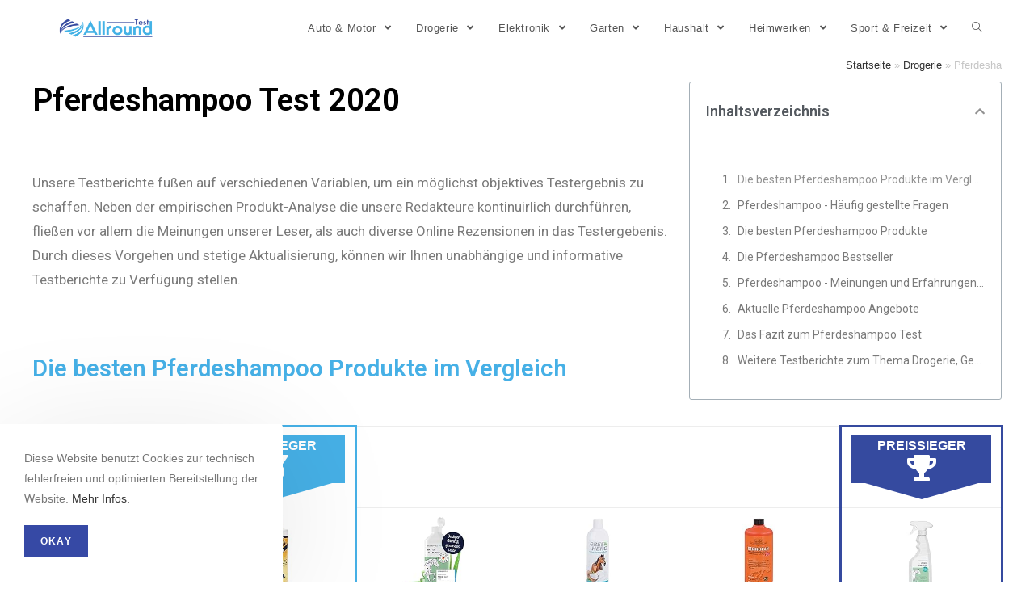

--- FILE ---
content_type: text/html; charset=UTF-8
request_url: https://allround-test.de/drogerie/pferdeshampoo/
body_size: 24315
content:
<!DOCTYPE html><html class="html" lang="de" prefix="og: http://ogp.me/ns#"><head><meta charset="UTF-8"><link rel="profile" href="https://gmpg.org/xfn/11"><link rel="pingback" href="https://allround-test.de/xmlrpc.php"><meta name="viewport" content="width=device-width, initial-scale=1"><title>Pferdeshampoo Test &amp; Vergleich 🥇 Top 10 im Januar 2026</title><link rel="stylesheet" href="https://allround-test.de/wp-content/cache/min/1/df0afebd371c8197f7165ac7beffbd37.css" data-minify="1" /><meta name="description" content="llll➤ Aktueller Pferdeshampoo Test &amp; Vergleich 2026 ✅ Die besten Pferdeshampoo im Test ✅ Aktuelle Angebote ✅ Kostenlos &amp; ohne Registrierung ✅ Allround"/><meta name="robots" content="index, follow, max-snippet:-1, max-video-preview:-1, max-image-preview:large"/><link rel="canonical" href="https://allround-test.de/drogerie/pferdeshampoo/" /><meta property="og:locale" content="de_DE"><meta property="og:type" content="article"><meta property="og:title" content="Pferdeshampoo Test &amp; Vergleich 🥇 Top 10 im Januar 2026"><meta property="og:description" content="llll➤ Aktueller Pferdeshampoo Test &amp; Vergleich 2026 ✅ Die besten Pferdeshampoo im Test ✅ Aktuelle Angebote ✅ Kostenlos &amp; ohne Registrierung ✅ Allround"><meta property="og:url" content="https://allround-test.de/drogerie/pferdeshampoo/"><meta property="og:site_name" content="Allround Test"><meta property="article:section" content="Drogerie"><meta property="og:updated_time" content="2021-11-23T18:00:53+02:00"><meta property="og:image" content="https://m.media-amazon.com/images/I/41XperIBDZL._SL160_.jpg"><meta property="og:image:secure_url" content="https://m.media-amazon.com/images/I/41XperIBDZL._SL160_.jpg"><meta property="og:image:width" content="1024"><meta property="og:image:height" content="1024"><meta property="og:image:alt" content="Pferdeshampoo"><meta property="og:image:type" content="image/jpeg"><meta name="twitter:card" content="summary_large_image"><meta name="twitter:title" content="Pferdeshampoo Test &amp; Vergleich 🥇 Top 10 im Januar 2026"><meta name="twitter:description" content="llll➤ Aktueller Pferdeshampoo Test &amp; Vergleich 2026 ✅ Die besten Pferdeshampoo im Test ✅ Aktuelle Angebote ✅ Kostenlos &amp; ohne Registrierung ✅ Allround"><meta name="twitter:image" content="https://m.media-amazon.com/images/I/41XperIBDZL._SL160_.jpg"> <script type="application/ld+json">{"@context":"https:\/\/schema.org","@graph":[{"@type":"BreadcrumbList","itemListElement":[{"@type":"ListItem","position":1,"item":{"@id":"http:\/\/allround-test.de","name":"Startseite"}},{"@type":"ListItem","position":2,"item":{"@id":"https:\/\/allround-test.de\/category\/drogerie\/","name":"Drogerie"}},{"@type":"ListItem","position":3,"item":{"@id":"https:\/\/allround-test.de\/drogerie\/pferdeshampoo\/","name":"Pferdeshampoo"}}]}]}</script> <link href='https://fonts.gstatic.com' crossorigin rel='preconnect' /><link rel="alternate" type="application/rss+xml" title="Allround Test &raquo; Feed" href="https://allround-test.de/feed/" /><link rel="alternate" type="application/rss+xml" title="Allround Test &raquo; Kommentar-Feed" href="https://allround-test.de/comments/feed/" /><link rel="alternate" type="application/rss+xml" title="Allround Test &raquo; Pferdeshampoo-Kommentar-Feed" href="https://allround-test.de/drogerie/pferdeshampoo/feed/" /><style type="text/css">img.wp-smiley,img.emoji{display:inline!important;border:none!important;box-shadow:none!important;height:1em!important;width:1em!important;margin:0 .07em!important;vertical-align:-0.1em!important;background:none!important;padding:0!important}</style><link rel='stylesheet' id='google-fonts-1-css' href='https://fonts.googleapis.com/css?family=Roboto%3A100%2C100italic%2C200%2C200italic%2C300%2C300italic%2C400%2C400italic%2C500%2C500italic%2C600%2C600italic%2C700%2C700italic%2C800%2C800italic%2C900%2C900italic%7CRoboto+Slab%3A100%2C100italic%2C200%2C200italic%2C300%2C300italic%2C400%2C400italic%2C500%2C500italic%2C600%2C600italic%2C700%2C700italic%2C800%2C800italic%2C900%2C900italic&#038;ver=5.4.18&#038;display=swap' type='text/css' media='all' /> <script type='text/javascript' src='https://allround-test.de/wp-content/cache/busting/1/wp-includes/js/jquery/jquery-1.12.4-wp.js'></script> <link rel='https://api.w.org/' href='https://allround-test.de/wp-json/' /><link rel="EditURI" type="application/rsd+xml" title="RSD" href="https://allround-test.de/xmlrpc.php?rsd" /><link rel="wlwmanifest" type="application/wlwmanifest+xml" href="https://allround-test.de/wp-includes/wlwmanifest.xml" /><meta name="generator" content="WordPress 5.4.18" /><link rel='shortlink' href='https://allround-test.de/?p=26516' /><link rel="alternate" type="application/json+oembed" href="https://allround-test.de/wp-json/oembed/1.0/embed?url=https%3A%2F%2Fallround-test.de%2Fdrogerie%2Fpferdeshampoo%2F" /><link rel="alternate" type="text/xml+oembed" href="https://allround-test.de/wp-json/oembed/1.0/embed?url=https%3A%2F%2Fallround-test.de%2Fdrogerie%2Fpferdeshampoo%2F&#038;format=xml" /><style type="text/css">.aawp .aawp-tb__row--highlight{background-color:#256aaf}.aawp .aawp-tb__row--highlight{color:#256aaf}.aawp .aawp-tb__row--highlight a{color:#256aaf}</style><style type="text/css">.aawp .aawp-button.aawp-button--blue,.aawp-button.aawp-button--blue{background-color:#46b0e6;border-color:#46b0e6!important;color:#fff!important}.aawp .aawp-button.aawp-button--blue:visited,.aawp-button.aawp-button--blue:visited{color:#fff!important}.aawp .aawp-button.aawp-button--blue:hover,.aawp-button.aawp-button--blue:hover,.aawp .aawp-button.aawp-button--blue:focus,.aawp-button.aawp-button--blue:focus{border:1px solid #354a9f!important;color:#fff!important;background-color:#354a9f}#preissieger{color:#fff;background-color:#354a9f;width:100%;height:90%;font-weight:700;font-size:100%;padding:1%}#dreieck2{width:0;height:0;-webkit-transform:rotate(360deg);border-style:solid;border-width:20px 70px 0 70px;border-color:#354a9f transparent transparent transparent}#testsieger{color:#fff;background-color:#46b0e6;width:100%;height:90%;font-weight:700;font-size:100%;padding:1%}#dreieck{width:0;height:0;-webkit-transform:rotate(360deg);border-style:solid;border-width:20px 70px 0 70px;border-color:#46b0e6 transparent transparent transparent}.aawp table.aawp-table th.aawp-table__td-thumb img,.aawp table.aawp-table td.aawp-table__td-thumb img{display:block;width:100%/2;max-width:100%;height:auto;margin:0 auto}input.Tab{display:none}*,*:before,*:after{box-sizing:border-box}input.Tab:checked+label{color:#555;border:1px solid #ddd;border-top:2px solid #46B0E6;border-bottom:0;border-left:0;border-right:0;background:#fff}label.TabLabel{display:inline-block;margin:0 0 0;padding:5px 25px;font-weight:600;text-align:center;width:49%;color:#bbb;background:#ddd}.Produkt:checked~.sec_preis,.Beschreibung:checked~.sec_beschreibung{display:block;padding:1em}section.Data{display:none;padding:20px 0 0}form input[type="checkbox"],form input[type="radio"]{display:none}.aawp-product__ribbon--bestseller{background:#354a9f}section.sec_beschreibung{overflow:auto;position:relative;margin:10px 10px;width:95%;height:470px;text-align:left}.form_wrapper{border:solid 1px #ececec}.aawp .aawp-product--vertical{border:none}.mobile_box{display:block;float:left}.mobile-table{max-width:600px;margin-left:auto;margin-right:auto;heigth:800px;width:100%;min-width:320px}.mobile-table td{max-width:300px;border:none}.mobile-table tr{max-height:300px}.aawp .aawp-product--widget-vertical{border:none}.aawp table.aawp-table thead th{background-color:#fff;border:none}.aawp table.aawp-table td{max-width:300px;min-width:200px}.aawp table.aawp-table{font-size:16px}.aawp table.aawp-table td:nth-child(2){background-color:rgba(70,176,230,.1);border-left:solid 3px #46b0e6;border-right:solid 3px #46b0e6;border-bottom:none;border-top:none}.aawp table.aawp-table tr:nth-child(1) td:nth-child(2){background-color:#fff;border-left:solid 3px #46b0e6;border-right:solid 3px #46b0e6}.aawp table.aawp-table tr:last-child td:nth-child(2){border-bottom:solid 3px #46b0e6;background-color:rgba(70,176,230,.1)}.aawp table.aawp-table thead th:nth-child(2){border-top:solid 3px #46b0e6;border-left:solid 3px #46b0e6;border-right:solid 3px #46b0e6;background-color:#fff}.aawp table.aawp-table thead th:nth-child(1){width:130px!important}.aawp table.aawp-table td:nth-child(1){width:130px!important}td.price_winner{background-color:rgba(53,74,159,.1);border-left:solid 3px #354a9f!important;border-right:solid 3px #354a9f!important}th.price_winner{background-color:#fff;border-top:solid 3px #354a9f!important;border-left:solid 3px #354a9f!important;border-right:solid 3px #354a9f!important}td.price_winner.img{background-color:#fff;border-left:solid 3px #354a9f!important;border-right:solid 3px #354a9f!important}td.price_winner.last{border-left:solid 3px #354a9f!important;border-right:solid 3px #354a9f!important;border-bottom:solid 3px #354a9f!important}.offer .aawp-product__ribbon--bestseller{display:none}.aawp .aawp-product--list{border:1px solid #cb2027}.aawp-product__ribbon--sale{background:#cb2027}.aawp .aawp-product--list .aawp-product__price--saved{background:#cb2027}.aawp .aawp-product--list.aawp-product--bestseller .aawp-product__image,.aawp .aawp-product--list.aawp-product--new .aawp-product__image{background-size:100%}#ebaybutton.button{background-color:#46b0e6;border-radius:5px;color:#fff;text-align:center;text-transform:none;font-size:20px;width:80%}#ebaybutton.button:hover{background-color:#354a9f}.details-wrapper{width:100%}details{padding-top:8px;padding-bottom:5px}summary{background-color:#ddd;border:solid #c1c1c1 1px;border-radius:5px;cursor:pointer;list-style:none;padding-left:8px;padding-top:5px;padding-bottom:5px;padding-right:8px;display:block;font-size:20px;color:#55595c}summary>h3{display:contents;vertical-align:middle}summary::-webkit-details-marker{display:none}summary h3{color:#55595c;font-size:16px;vertical-align:text-top}summary::before{padding-right:1px;content:"\002B";margin:0 5px 0 0;width:20px;font-size:30px;vertical-align:middle;line-height:1}details[open] summary::before{padding-right:.25rem;font-size:30px;content:"\2212";vertical-align:middle}details[open] summary{font-size:20px;border-radius:3px 3px 0 0}.details-content p{padding-left:20px;padding-top:15px;padding-bottom:15px;border-left:solid 1px #c1c1c1;border-right:solid 1px #c1c1c1;border-bottom:solid 1px #c1c1c1}</style><style>[class$="woocommerce-product-gallery__trigger"]{visibility:hidden}</style> <script data-no-minify="1" async src="https://allround-test.de/wp-content/cache/busting/1/gtm-30bedd9d3dc497fc82269a244fbe3403.js"></script> <script>window.dataLayer = window.dataLayer || [];
  function gtag(){dataLayer.push(arguments);}
  gtag('js', new Date());

  gtag('config', 'UA-111373974-2');</script>  <script>(function(w,d,s,l,i){w[l]=w[l]||[];w[l].push({'gtm.start':
new Date().getTime(),event:'gtm.js'});var f=d.getElementsByTagName(s)[0],
j=d.createElement(s),dl=l!='dataLayer'?'&l='+l:'';j.async=true;j.src=
'https://www.googletagmanager.com/gtm.js?id='+i+dl;f.parentNode.insertBefore(j,f);
})(window,document,'script','dataLayer','GTM-5B6XS73');</script> <style type="text/css">.recentcomments a{display:inline!important;padding:0!important;margin:0!important}</style><link rel="icon" href="https://allround-test.de/wp-content/uploads/2019/09/cropped-favicon-32x32.png" sizes="32x32" /><link rel="icon" href="https://allround-test.de/wp-content/uploads/2019/09/cropped-favicon-192x192.png" sizes="192x192" /><link rel="apple-touch-icon" href="https://allround-test.de/wp-content/uploads/2019/09/cropped-favicon-180x180.png" /><meta name="msapplication-TileImage" content="https://allround-test.de/wp-content/uploads/2019/09/cropped-favicon-270x270.png" /> <style type="text/css">a:hover,a.light:hover,.theme-heading .text::before,#top-bar-content>a:hover,#top-bar-social li.oceanwp-email a:hover,#site-navigation-wrap .dropdown-menu>li>a:hover,#site-header.medium-header #medium-searchform button:hover,.oceanwp-mobile-menu-icon a:hover,.blog-entry.post .blog-entry-header .entry-title a:hover,.blog-entry.post .blog-entry-readmore a:hover,.blog-entry.thumbnail-entry .blog-entry-category a,ul.meta li a:hover,.dropcap,.single nav.post-navigation .nav-links .title,body .related-post-title a:hover,body #wp-calendar caption,body .contact-info-widget.default i,body .contact-info-widget.big-icons i,body .custom-links-widget .oceanwp-custom-links li a:hover,body .custom-links-widget .oceanwp-custom-links li a:hover:before,body .posts-thumbnails-widget li a:hover,body .social-widget li.oceanwp-email a:hover,.comment-author .comment-meta .comment-reply-link,#respond #cancel-comment-reply-link:hover,#footer-widgets .footer-box a:hover,#footer-bottom a:hover,#footer-bottom #footer-bottom-menu a:hover,.sidr a:hover,.sidr-class-dropdown-toggle:hover,.sidr-class-menu-item-has-children.active>a,.sidr-class-menu-item-has-children.active>a>.sidr-class-dropdown-toggle,input[type=checkbox]:checked:before,.oceanwp-post-list.one .oceanwp-post-category:hover,.oceanwp-post-list.one .oceanwp-post-category:hover a,.oceanwp-post-list.two .slick-arrow:hover,.oceanwp-post-list.two article:hover .oceanwp-post-category,.oceanwp-post-list.two article:hover .oceanwp-post-category a{color:#3649a5}input[type="button"],input[type="reset"],input[type="submit"],button[type="submit"],.button,#site-navigation-wrap .dropdown-menu>li.btn>a>span,.thumbnail:hover i,.post-quote-content,.omw-modal .omw-close-modal,body .contact-info-widget.big-icons li:hover i,body div.wpforms-container-full .wpforms-form input[type=submit],body div.wpforms-container-full .wpforms-form button[type=submit],body div.wpforms-container-full .wpforms-form .wpforms-page-button,.oceanwp-post-list.one .readmore:hover,.oceanwp-post-list.one .oceanwp-post-category,.oceanwp-post-list.two .oceanwp-post-category,.oceanwp-post-list.two article:hover .slide-overlay-wrap{background-color:#3649a5}.widget-title{border-color:#3649a5}blockquote{border-color:#3649a5}#searchform-dropdown{border-color:#3649a5}.dropdown-menu .sub-menu{border-color:#3649a5}.blog-entry.large-entry .blog-entry-readmore a:hover{border-color:#3649a5}.oceanwp-newsletter-form-wrap input[type="email"]:focus{border-color:#3649a5}.social-widget li.oceanwp-email a:hover{border-color:#3649a5}#respond #cancel-comment-reply-link:hover{border-color:#3649a5}body .contact-info-widget.big-icons li:hover i{border-color:#3649a5}#footer-widgets .oceanwp-newsletter-form-wrap input[type="email"]:focus{border-color:#3649a5}.oceanwp-post-list.one .readmore:hover{border-color:#3649a5}input[type="button"]:hover,input[type="reset"]:hover,input[type="submit"]:hover,button[type="submit"]:hover,input[type="button"]:focus,input[type="reset"]:focus,input[type="submit"]:focus,button[type="submit"]:focus,.button:hover,#site-navigation-wrap .dropdown-menu>li.btn>a:hover>span,.post-quote-author,.omw-modal .omw-close-modal:hover,body div.wpforms-container-full .wpforms-form input[type=submit]:hover,body div.wpforms-container-full .wpforms-form button[type=submit]:hover,body div.wpforms-container-full .wpforms-form .wpforms-page-button:hover{background-color:#37b4da}table th,table td,hr,.content-area,body.content-left-sidebar #content-wrap .content-area,.content-left-sidebar .content-area,#top-bar-wrap,#site-header,#site-header.top-header #search-toggle,.dropdown-menu ul li,.centered-minimal-page-header,.blog-entry.post,.blog-entry.grid-entry .blog-entry-inner,.blog-entry.thumbnail-entry .blog-entry-bottom,.single-post .entry-title,.single .entry-share-wrap .entry-share,.single .entry-share,.single .entry-share ul li a,.single nav.post-navigation,.single nav.post-navigation .nav-links .nav-previous,#author-bio,#author-bio .author-bio-avatar,#author-bio .author-bio-social li a,#related-posts,#comments,.comment-body,#respond #cancel-comment-reply-link,#blog-entries .type-page,.page-numbers a,.page-numbers span:not(.elementor-screen-only),.page-links span,body #wp-calendar caption,body #wp-calendar th,body #wp-calendar tbody,body .contact-info-widget.default i,body .contact-info-widget.big-icons i,body .posts-thumbnails-widget li,body .tagcloud a{border-color:#37b4da}#site-logo #site-logo-inner,.oceanwp-social-menu .social-menu-inner,#site-header.full_screen-header .menu-bar-inner,.after-header-content .after-header-content-inner{height:70px}#site-navigation-wrap .dropdown-menu>li>a,.oceanwp-mobile-menu-icon a,.after-header-content-inner>a{line-height:70px}#site-header.has-header-media .overlay-header-media{background-color:rgba(0,0,0,.5)}#site-logo #site-logo-inner a img,#site-header.center-header #site-navigation-wrap .middle-site-logo a img{max-width:135px}@media (max-width:480px){#site-logo #site-logo-inner a img,#site-header.center-header #site-navigation-wrap .middle-site-logo a img{max-width:150px}}#site-header #site-logo #site-logo-inner a img,#site-header.center-header #site-navigation-wrap .middle-site-logo a img{max-height:171px}@media (max-width:480px){#site-header #site-logo #site-logo-inner a img,#site-header.center-header #site-navigation-wrap .middle-site-logo a img{max-height:30px}}#ocn-cookie-wrap .ocn-btn:hover{background-color:#0b7cac}#ocn-cookie-wrap .ocn-icon svg{fill:#777}#ocn-cookie-wrap .ocn-icon:hover svg{fill:#333}</style><noscript><style id="rocket-lazyload-nojs-css">.rll-youtube-player,[data-lazy-src]{display:none!important}</style></noscript></head><body class="post-template-default single single-post postid-26516 single-format-standard wp-custom-logo wp-embed-responsive aawp-custom oceanwp-theme sidebar-mobile default-breakpoint content-full-width content-max-width post-in-category-drogerie post-in-category-gesundheit page-header-disabled elementor-default elementor-template-full-width elementor-kit-4274 elementor-page-2945" > <noscript><iframe src="https://www.googletagmanager.com/ns.html?id=GTM-5B6XS73" height="0" width="0" style="display:none;visibility:hidden"></iframe></noscript><div id="outer-wrap" class="site clr"> <a class="skip-link screen-reader-text" href="#main">Zum Inhalt springen</a><div id="wrap" class="clr"><header id="site-header" class="minimal-header effect-one clr fixed-scroll shrink-header" data-height="54" itemscope="itemscope" itemtype="https://schema.org/WPHeader" role="banner"><div id="site-header-inner" class="clr container"><div id="site-logo" class="clr" itemscope itemtype="https://schema.org/Brand"><div id="site-logo-inner" class="clr"> <a href="https://allround-test.de/" class="custom-logo-link" rel="home"><img width="474" height="100" src="data:image/svg+xml,%3Csvg%20xmlns='http://www.w3.org/2000/svg'%20viewBox='0%200%20474%20100'%3E%3C/svg%3E" class="custom-logo" alt="Allround Test" data-lazy-srcset="https://allround-test.de/wp-content/uploads/2019/11/Allround-Test_logo-474x100.png 474w, https://allround-test.de/wp-content/uploads/2019/11/Allround-Test_logo-474x100-300x63.png 300w" data-lazy-sizes="(max-width: 474px) 100vw, 474px" data-lazy-src="https://allround-test.de/wp-content/uploads/2019/11/Allround-Test_logo-474x100.png" /><noscript><img width="474" height="100" src="https://allround-test.de/wp-content/uploads/2019/11/Allround-Test_logo-474x100.png" class="custom-logo" alt="Allround Test" srcset="https://allround-test.de/wp-content/uploads/2019/11/Allround-Test_logo-474x100.png 474w, https://allround-test.de/wp-content/uploads/2019/11/Allround-Test_logo-474x100-300x63.png 300w" sizes="(max-width: 474px) 100vw, 474px" /></noscript></a></div></div><div id="site-navigation-wrap" class="clr"><nav id="site-navigation" class="navigation main-navigation clr" itemscope="itemscope" itemtype="https://schema.org/SiteNavigationElement" role="navigation"><ul id="menu-hauptmenue" class="main-menu dropdown-menu sf-menu"><li id="menu-item-4591" class="menu-item menu-item-type-taxonomy menu-item-object-category menu-item-has-children dropdown menu-item-4591"><a href="https://allround-test.de/category/auto/" class="menu-link"><span class="text-wrap">Auto &#038; Motor <span class="nav-arrow fa fa-angle-down"></span></span></a><ul class="sub-menu"><li id="menu-item-4592" class="menu-item menu-item-type-taxonomy menu-item-object-category menu-item-4592"><a href="https://allround-test.de/category/auto/kfz-elektro/" class="menu-link"><span class="text-wrap">Autoelektronik</span></a></li><li id="menu-item-4593" class="menu-item menu-item-type-taxonomy menu-item-object-category menu-item-4593"><a href="https://allround-test.de/category/auto/pflege/" class="menu-link"><span class="text-wrap">Autopflege</span></a></li><li id="menu-item-4594" class="menu-item menu-item-type-taxonomy menu-item-object-category menu-item-4594"><a href="https://allround-test.de/category/auto/zubehoer/" class="menu-link"><span class="text-wrap">Autozubehör</span></a></li></ul></li><li id="menu-item-4595" class="menu-item menu-item-type-taxonomy menu-item-object-category current-post-ancestor current-menu-parent current-post-parent menu-item-has-children dropdown menu-item-4595"><a href="https://allround-test.de/category/drogerie/" class="menu-link"><span class="text-wrap">Drogerie <span class="nav-arrow fa fa-angle-down"></span></span></a><ul class="sub-menu"><li id="menu-item-4596" class="menu-item menu-item-type-taxonomy menu-item-object-category menu-item-4596"><a href="https://allround-test.de/category/drogerie/baby/" class="menu-link"><span class="text-wrap">Baby &#038; Kind</span></a></li><li id="menu-item-4597" class="menu-item menu-item-type-taxonomy menu-item-object-category current-post-ancestor current-menu-parent current-post-parent menu-item-4597"><a href="https://allround-test.de/category/drogerie/gesundheit/" class="menu-link"><span class="text-wrap">Gesundheit</span></a></li><li id="menu-item-4598" class="menu-item menu-item-type-taxonomy menu-item-object-category menu-item-4598"><a href="https://allround-test.de/category/drogerie/beauty/" class="menu-link"><span class="text-wrap">Wellness &#038; Beauty</span></a></li></ul></li><li id="menu-item-4599" class="menu-item menu-item-type-taxonomy menu-item-object-category menu-item-has-children dropdown menu-item-4599"><a href="https://allround-test.de/category/elektronik/" class="menu-link"><span class="text-wrap">Elektronik <span class="nav-arrow fa fa-angle-down"></span></span></a><ul class="sub-menu"><li id="menu-item-4600" class="menu-item menu-item-type-taxonomy menu-item-object-category menu-item-4600"><a href="https://allround-test.de/category/elektronik/hifi/" class="menu-link"><span class="text-wrap">Audio &#038; Hifi</span></a></li><li id="menu-item-4601" class="menu-item menu-item-type-taxonomy menu-item-object-category menu-item-4601"><a href="https://allround-test.de/category/elektronik/computer/" class="menu-link"><span class="text-wrap">Computer</span></a></li><li id="menu-item-4602" class="menu-item menu-item-type-taxonomy menu-item-object-category menu-item-4602"><a href="https://allround-test.de/category/elektronik/handy/" class="menu-link"><span class="text-wrap">Handy</span></a></li></ul></li><li id="menu-item-4603" class="menu-item menu-item-type-taxonomy menu-item-object-category menu-item-has-children dropdown menu-item-4603"><a href="https://allround-test.de/category/garten/" class="menu-link"><span class="text-wrap">Garten <span class="nav-arrow fa fa-angle-down"></span></span></a><ul class="sub-menu"><li id="menu-item-4604" class="menu-item menu-item-type-taxonomy menu-item-object-category menu-item-4604"><a href="https://allround-test.de/category/garten/geraete/" class="menu-link"><span class="text-wrap">Gartengeräte</span></a></li><li id="menu-item-4605" class="menu-item menu-item-type-taxonomy menu-item-object-category menu-item-4605"><a href="https://allround-test.de/category/garten/hobby/" class="menu-link"><span class="text-wrap">Hobby</span></a></li><li id="menu-item-4606" class="menu-item menu-item-type-taxonomy menu-item-object-category menu-item-4606"><a href="https://allround-test.de/category/garten/pflanzen/" class="menu-link"><span class="text-wrap">Pflanzen</span></a></li></ul></li><li id="menu-item-4607" class="menu-item menu-item-type-taxonomy menu-item-object-category menu-item-has-children dropdown menu-item-4607"><a href="https://allround-test.de/category/haushalt/" class="menu-link"><span class="text-wrap">Haushalt <span class="nav-arrow fa fa-angle-down"></span></span></a><ul class="sub-menu"><li id="menu-item-4608" class="menu-item menu-item-type-taxonomy menu-item-object-category menu-item-4608"><a href="https://allround-test.de/category/haushalt/haustiere/" class="menu-link"><span class="text-wrap">Haustiere</span></a></li><li id="menu-item-4609" class="menu-item menu-item-type-taxonomy menu-item-object-category menu-item-4609"><a href="https://allround-test.de/category/haushalt/kueche/" class="menu-link"><span class="text-wrap">Küche</span></a></li><li id="menu-item-4610" class="menu-item menu-item-type-taxonomy menu-item-object-category menu-item-4610"><a href="https://allround-test.de/category/haushalt/wohnen/" class="menu-link"><span class="text-wrap">Wohnen</span></a></li></ul></li><li id="menu-item-4611" class="menu-item menu-item-type-taxonomy menu-item-object-category menu-item-has-children dropdown menu-item-4611"><a href="https://allround-test.de/category/heimwerken/" class="menu-link"><span class="text-wrap">Heimwerken <span class="nav-arrow fa fa-angle-down"></span></span></a><ul class="sub-menu"><li id="menu-item-4612" class="menu-item menu-item-type-taxonomy menu-item-object-category menu-item-4612"><a href="https://allround-test.de/category/heimwerken/sanitaer/" class="menu-link"><span class="text-wrap">Bad &#038; Sanitär</span></a></li><li id="menu-item-4613" class="menu-item menu-item-type-taxonomy menu-item-object-category menu-item-4613"><a href="https://allround-test.de/category/heimwerken/haus/" class="menu-link"><span class="text-wrap">Haus</span></a></li><li id="menu-item-4614" class="menu-item menu-item-type-taxonomy menu-item-object-category menu-item-4614"><a href="https://allround-test.de/category/heimwerken/werkzeug/" class="menu-link"><span class="text-wrap">Werkzeug</span></a></li></ul></li><li id="menu-item-4615" class="menu-item menu-item-type-taxonomy menu-item-object-category menu-item-has-children dropdown menu-item-4615"><a href="https://allround-test.de/category/freizeit/" class="menu-link"><span class="text-wrap">Sport &#038; Freizeit <span class="nav-arrow fa fa-angle-down"></span></span></a><ul class="sub-menu"><li id="menu-item-4616" class="menu-item menu-item-type-taxonomy menu-item-object-category menu-item-4616"><a href="https://allround-test.de/category/freizeit/essen/" class="menu-link"><span class="text-wrap">Essen &#038; Trinken</span></a></li><li id="menu-item-4617" class="menu-item menu-item-type-taxonomy menu-item-object-category menu-item-4617"><a href="https://allround-test.de/category/freizeit/fitness/" class="menu-link"><span class="text-wrap">Fitness</span></a></li><li id="menu-item-4618" class="menu-item menu-item-type-taxonomy menu-item-object-category menu-item-4618"><a href="https://allround-test.de/category/freizeit/outdoor/" class="menu-link"><span class="text-wrap">Outdoor</span></a></li></ul></li><li class="search-toggle-li"><a href="#" class="site-search-toggle search-dropdown-toggle" aria-label="Search website"><span class="icon-magnifier" aria-hidden="true"></span></a></li></ul><div id="searchform-dropdown" class="header-searchform-wrap clr"><form role="search" method="get" class="searchform" action="https://allround-test.de/"> <label for="ocean-search-form-1"> <span class="screen-reader-text">Suche nach:</span> <input type="search" id="ocean-search-form-1" class="field" autocomplete="off" placeholder="Suche" name="s"> </label></form></div></nav></div><div class="oceanwp-mobile-menu-icon clr mobile-right"> <a href="#" class="mobile-menu" aria-label="Mobiles Menü"> <i class="fa fa-bars" aria-hidden="true"></i> <span class="oceanwp-text">Menü</span> </a></div></div></header><main id="main" class="site-main clr" role="main"><div data-elementor-type="single" data-elementor-id="2945" class="elementor elementor-2945 elementor-location-single post-26516 post type-post status-publish format-standard has-post-thumbnail hentry category-drogerie category-gesundheit entry has-media" data-elementor-settings="[]"><div class="elementor-inner"><div class="elementor-section-wrap"><section class="elementor-element elementor-element-f316c66 elementor-section-boxed elementor-section-height-default elementor-section-height-default elementor-section elementor-top-section" data-id="f316c66" data-element_type="section"><div class="elementor-container elementor-column-gap-default"><div class="elementor-row"><div class="elementor-element elementor-element-5659f21 elementor-column elementor-col-66 elementor-top-column" data-id="5659f21" data-element_type="column"><div class="elementor-column-wrap elementor-element-populated"><div class="elementor-widget-wrap"><div class="elementor-element elementor-element-9a40e09 elementor-widget elementor-widget-heading" data-id="9a40e09" data-element_type="widget" data-widget_type="heading.default"><div class="elementor-widget-container"><h1 class="elementor-heading-title elementor-size-xl">Pferdeshampoo Test 2020</h1></div></div><div class="elementor-element elementor-element-f576ff8 elementor-author-box--image-valign-middle elementor-hidden-phone elementor-widget elementor-widget-author-box" data-id="f576ff8" data-element_type="widget" data-widget_type="author-box.default"><div class="elementor-widget-container"><div class="elementor-author-box"><div class="elementor-author-box__text"><div class="elementor-author-box__bio"><p>Unsere Testberichte fußen auf verschiedenen Variablen, um ein möglichst objektives Testergebnis zu schaffen. Neben der empirischen Produkt-Analyse die unsere Redakteure kontinuirlich durchführen, fließen vor allem die Meinungen unserer Leser, als auch diverse Online Rezensionen in das Testergebenis. Durch dieses Vorgehen und stetige Aktualisierung, können wir Ihnen unabhängige und informative Testberichte zu Verfügung stellen.</p></div></div></div></div></div><div class="elementor-element elementor-element-0493b14 elementor-widget elementor-widget-heading" data-id="0493b14" data-element_type="widget" data-widget_type="heading.default"><div class="elementor-widget-container"><h2 class="elementor-heading-title elementor-size-large">Die besten Pferdeshampoo Produkte im Vergleich</h2></div></div></div></div></div><div class="elementor-element elementor-element-7de6c07 elementor-column elementor-col-33 elementor-top-column" data-id="7de6c07" data-element_type="column"><div class="elementor-column-wrap elementor-element-populated"><div class="elementor-widget-wrap"><div class="elementor-element elementor-element-d60d6a5 elementor-hidden-phone elementor-widget elementor-widget-shortcode" data-id="d60d6a5" data-element_type="widget" data-widget_type="shortcode.default"><div class="elementor-widget-container"><div class="elementor-shortcode"><div class="site-breadcrumbs clr"><a href="https://allround-test.de">Startseite</a><span class="separator"> &raquo; </span><a href="https://allround-test.de/category/drogerie/">Drogerie</a><span class="separator"> &raquo; </span><span class="last">Pferdeshampoo</span></div></div></div></div><div class="elementor-element elementor-element-ec47f56 elementor-toc--content-ellipsis elementor-hidden-phone elementor-toc--minimized-on-tablet elementor-widget elementor-widget-table-of-contents" data-id="ec47f56" data-element_type="widget" data-settings="{&quot;exclude_headings_by_selector&quot;:[],&quot;headings_by_tags&quot;:[&quot;h2&quot;],&quot;marker_view&quot;:&quot;numbers&quot;,&quot;minimize_box&quot;:&quot;yes&quot;,&quot;minimized_on&quot;:&quot;tablet&quot;,&quot;hierarchical_view&quot;:&quot;yes&quot;,&quot;min_height&quot;:{&quot;unit&quot;:&quot;px&quot;,&quot;size&quot;:&quot;&quot;,&quot;sizes&quot;:[]},&quot;min_height_tablet&quot;:{&quot;unit&quot;:&quot;px&quot;,&quot;size&quot;:&quot;&quot;,&quot;sizes&quot;:[]},&quot;min_height_mobile&quot;:{&quot;unit&quot;:&quot;px&quot;,&quot;size&quot;:&quot;&quot;,&quot;sizes&quot;:[]}}" data-widget_type="table-of-contents.default"><div class="elementor-widget-container"><div class="elementor-toc__header"><div class="elementor-toc__header-title">Inhaltsverzeichnis</div><div class="elementor-toc__toggle-button elementor-toc__toggle-button--expand"><i class="fas fa-chevron-down"></i></div><div class="elementor-toc__toggle-button elementor-toc__toggle-button--collapse"><i class="fas fa-chevron-up"></i></div></div><div class="elementor-toc__body"><div class="elementor-toc__spinner-container"> <i class="elementor-toc__spinner eicon-loading eicon-animation-spin" aria-hidden="true"></i></div></div></div></div></div></div></div></div></div></section><section class="elementor-element elementor-element-9a48c7a elementor-section-stretched elementor-section-full_width elementor-section-height-default elementor-section-height-default elementor-section elementor-top-section" data-id="9a48c7a" data-element_type="section" data-settings="{&quot;stretch_section&quot;:&quot;section-stretched&quot;}"><div class="elementor-container elementor-column-gap-no"><div class="elementor-row"><div class="elementor-element elementor-element-b979b36 elementor-column elementor-col-100 elementor-top-column" data-id="b979b36" data-element_type="column"><div class="elementor-column-wrap elementor-element-populated"><div class="elementor-widget-wrap"><div class="elementor-element elementor-element-0df5585 elementor-hidden-desktop elementor-widget elementor-widget-shortcode" data-id="0df5585" data-element_type="widget" data-widget_type="shortcode.default"><div class="elementor-widget-container"><div class="elementor-shortcode"><div class="aawp aawp-widget"><table class="mobile-table"><thead><tr><th><center><div id="testsieger">Testsieger<br><i class="fa fa-medal fa-2x"></i></div></center></th><th><center><div id="preissieger">Preissieger<br><i class="fa fa-trophy fa-2x"></i></div></center></th><tr></thead><tbody><tr><td><div class="aawp-product aawp-product--widget-vertical aawp-product--bestseller aawp-product--ribbon" data-aawp-product-id="B078YG8HKS" data-aawp-product-title="Straight Arrow Unisex Mane n Tail Shampoo Weiß 946 ml"> <a class="aawp-product__image-link" href="https://www.amazon.de/dp/B078YG8HKS?tag=allround_test_aawp-21&linkCode=osi&th=1&psc=1&keywords=%25post_title%25" title="Straight Arrow Unisex Mane 'n' Tail Shampoo, Weiß, 946 ml" rel="nofollow" target="_blank"> <img class="aawp-product__image" src="data:image/svg+xml,%3Csvg%20xmlns='http://www.w3.org/2000/svg'%20viewBox='0%200%200%200'%3E%3C/svg%3E" alt="Straight Arrow Unisex Mane 'n' Tail Shampoo, Weiß, 946 ml" data-lazy-src="https://m.media-amazon.com/images/I/41W4F2DNY7L._SL160_.jpg" /><noscript><img class="aawp-product__image" src="https://m.media-amazon.com/images/I/41W4F2DNY7L._SL160_.jpg" alt="Straight Arrow Unisex Mane 'n' Tail Shampoo, Weiß, 946 ml" /></noscript> </a></div></td><td><div class="aawp-product aawp-product--widget-vertical aawp-product--bestseller aawp-product--ribbon" data-aawp-product-id="B07KSGKC59" data-aawp-product-title="Pferdepflege24 Mildes Pferdeshampoo als Sprühshampoo - Basis Pferde Shampoo 0,5l 1l 2,5l 5l & 10l Liter pH Neutral - Seidiger Glanz leichte Kämmbarkeit & gesundes Haar"> <a class="aawp-product__image-link" href="https://www.amazon.de/dp/B07KSGKC59?tag=allround_test_aawp-21&linkCode=osi&th=1&psc=1&keywords=%25post_title%25" title="Pferdepflege24 Mildes Pferdeshampoo als Sprühshampoo - Basis Pferde Shampoo 0,5l, 1l, 2,5l, 5l & 10l Liter pH Neutral - Seidiger Glanz, leichte Kämmbarkeit & gesundes Haar" rel="nofollow" target="_blank"> <img class="aawp-product__image" src="data:image/svg+xml,%3Csvg%20xmlns='http://www.w3.org/2000/svg'%20viewBox='0%200%200%200'%3E%3C/svg%3E" alt="Pferdepflege24 Mildes Pferdeshampoo als Sprühshampoo - Basis Pferde Shampoo 0,5l, 1l, 2,5l, 5l & 10l Liter pH Neutral - Seidiger Glanz, leichte Kämmbarkeit & gesundes Haar" data-lazy-src="https://m.media-amazon.com/images/I/31DOM28HSoL._SL160_.jpg" /><noscript><img class="aawp-product__image" src="https://m.media-amazon.com/images/I/31DOM28HSoL._SL160_.jpg" alt="Pferdepflege24 Mildes Pferdeshampoo als Sprühshampoo - Basis Pferde Shampoo 0,5l, 1l, 2,5l, 5l & 10l Liter pH Neutral - Seidiger Glanz, leichte Kämmbarkeit & gesundes Haar" /></noscript> </a></div></td></tr><tr><td><center>Straight Arrow Unisex Mane 'n' Tail Shampoo,...</center></td><td><center>Pferdepflege24 Mildes Pferdeshampoo als...</center></td></tr><tr><td><div class="aawp-product aawp-product--widget-vertical aawp-product--bestseller aawp-product--ribbon" data-aawp-product-id="B078YG8HKS" data-aawp-product-title="Straight Arrow Unisex Mane n Tail Shampoo Weiß 946 ml"><div class="aawp-product__content"><center><div style="border:solid thin #46b0e6; border-radius: 1em; border-width:1px; padding-left:6px; padding-top:6px; padding-bottom:6px; margin:2px; width:150px; background-color:white;"> <img src="data:image/svg+xml,%3Csvg%20xmlns='http://www.w3.org/2000/svg'%20viewBox='0%200%20100%20100'%3E%3C/svg%3E"height="100%" width="100%"alt="Testsiegel_Produkt_Testsieger" data-lazy-src="https://allround-test.de/wp-content/uploads/2019/11/Allround-Test_logo_142x30.png"><noscript><img src="https://allround-test.de/wp-content/uploads/2019/11/Allround-Test_logo_142x30.png"height="100%" width="100%"alt="Testsiegel_Produkt_Testsieger"></noscript> <b style = "font-size: xx-large; color: black">1.3</b><hr style="width: 80%; height: 10px; margin: 2px auto;" /> <b style = "font-size: medium;">SEHR GUT</b> <br> 01/2026</div></center><div class="aawp-product__meta"></div></div><div class="aawp-product__footer"><div class="aawp-product__pricing"> <span class="aawp-product__price aawp-product__price--current">22,60 EUR</span></div> <a class="aawp-button aawp-button--buy aawp-button aawp-button--blue rounded shadow aawp-button--icon aawp-button--icon-white" href="https://www.amazon.de/dp/B078YG8HKS?tag=allround_test_aawp-21&#038;linkCode=osi&#038;th=1&#038;psc=1&#038;keywords=%25post_title%25" title="Bei Amazon kaufen" target="_blank" rel="nofollow">Bei Amazon kaufen</a></div></div></td><td><div class="aawp-product aawp-product--widget-vertical aawp-product--bestseller aawp-product--ribbon" data-aawp-product-id="B07KSGKC59" data-aawp-product-title="Pferdepflege24 Mildes Pferdeshampoo als Sprühshampoo - Basis Pferde Shampoo 0,5l 1l 2,5l 5l & 10l Liter pH Neutral - Seidiger Glanz leichte Kämmbarkeit & gesundes Haar"><div class="aawp-product__content"><center><div style="border:solid thin #46b0e6; border-radius: 1em; border-width:1px; padding-left:6px; padding-top:6px; padding-bottom:6px; margin:2px; width:150px; background-color:white;"> <img src="data:image/svg+xml,%3Csvg%20xmlns='http://www.w3.org/2000/svg'%20viewBox='0%200%20100%20100'%3E%3C/svg%3E"height="100%" width="100%" alt="Testsiegel_Produkt_Preissieger" data-lazy-src="https://allround-test.de/wp-content/uploads/2019/11/Allround-Test_logo_142x30.png"><noscript><img src="https://allround-test.de/wp-content/uploads/2019/11/Allround-Test_logo_142x30.png"height="100%" width="100%" alt="Testsiegel_Produkt_Preissieger"></noscript> <b style = "font-size: xx-large; color: black">2.4</b><hr style="width: 80%; height: 10px; margin: 2px auto;" /> <b style = "font-size: medium;">GUT</b> <br> 01/2026</div></center><div class="aawp-product__meta"></div></div><div class="aawp-product__footer"><div class="aawp-product__pricing"> <span class="aawp-product__price aawp-product__price--current">9,99 EUR</span></div> <a class="aawp-button aawp-button--buy aawp-button aawp-button--blue rounded shadow aawp-button--icon aawp-button--icon-white" href="https://www.amazon.de/dp/B07KSGKC59?tag=allround_test_aawp-21&#038;linkCode=osi&#038;th=1&#038;psc=1&#038;keywords=%25post_title%25" title="Bei Amazon kaufen" target="_blank" rel="nofollow">Bei Amazon kaufen</a></div></div></td></tr></tbody></table></div></div></div></div></div></div></div></div></div></section><section class="elementor-element elementor-element-ac0bd4c elementor-hidden-desktop elementor-hidden-tablet elementor-section-boxed elementor-section-height-default elementor-section-height-default elementor-section elementor-top-section" data-id="ac0bd4c" data-element_type="section"><div class="elementor-container elementor-column-gap-no"><div class="elementor-row"><div class="elementor-element elementor-element-2c1b4ac elementor-column elementor-col-100 elementor-top-column" data-id="2c1b4ac" data-element_type="column"><div class="elementor-column-wrap elementor-element-populated"><div class="elementor-widget-wrap"><div class="elementor-element elementor-element-9841c79 elementor-widget elementor-widget-shortcode" data-id="9841c79" data-element_type="widget" data-widget_type="shortcode.default"><div class="elementor-widget-container"><div class="elementor-shortcode"><div class="site-breadcrumbs clr"><a href="https://allround-test.de">Startseite</a><span class="separator"> &raquo; </span><a href="https://allround-test.de/category/drogerie/">Drogerie</a><span class="separator"> &raquo; </span><span class="last">Pferdeshampoo</span></div></div></div></div><div class="elementor-element elementor-element-14c75ef elementor-toc--content-ellipsis elementor-toc--minimized-on-tablet elementor-widget elementor-widget-table-of-contents" data-id="14c75ef" data-element_type="widget" data-settings="{&quot;exclude_headings_by_selector&quot;:[],&quot;collapse_subitems&quot;:&quot;yes&quot;,&quot;headings_by_tags&quot;:[&quot;h2&quot;],&quot;marker_view&quot;:&quot;numbers&quot;,&quot;minimize_box&quot;:&quot;yes&quot;,&quot;minimized_on&quot;:&quot;tablet&quot;,&quot;hierarchical_view&quot;:&quot;yes&quot;,&quot;min_height&quot;:{&quot;unit&quot;:&quot;px&quot;,&quot;size&quot;:&quot;&quot;,&quot;sizes&quot;:[]},&quot;min_height_tablet&quot;:{&quot;unit&quot;:&quot;px&quot;,&quot;size&quot;:&quot;&quot;,&quot;sizes&quot;:[]},&quot;min_height_mobile&quot;:{&quot;unit&quot;:&quot;px&quot;,&quot;size&quot;:&quot;&quot;,&quot;sizes&quot;:[]}}" data-widget_type="table-of-contents.default"><div class="elementor-widget-container"><div class="elementor-toc__header"><div class="elementor-toc__header-title">Inhaltsverzeichnis</div><div class="elementor-toc__toggle-button elementor-toc__toggle-button--expand"><i class="fas fa-chevron-down"></i></div><div class="elementor-toc__toggle-button elementor-toc__toggle-button--collapse"><i class="fas fa-chevron-up"></i></div></div><div class="elementor-toc__body elementor-toc__list-items--collapsible"><div class="elementor-toc__spinner-container"> <i class="elementor-toc__spinner eicon-loading eicon-animation-spin" aria-hidden="true"></i></div></div></div></div></div></div></div></div></div></section><section class="elementor-element elementor-element-e6bb9f1 elementor-hidden-phone elementor-section-boxed elementor-section-height-default elementor-section-height-default elementor-section elementor-top-section" data-id="e6bb9f1" data-element_type="section"><div class="elementor-container elementor-column-gap-default"><div class="elementor-row"><div class="elementor-element elementor-element-bb44872 elementor-column elementor-col-100 elementor-top-column" data-id="bb44872" data-element_type="column"><div class="elementor-column-wrap elementor-element-populated"><div class="elementor-widget-wrap"><div class="elementor-element elementor-element-6209ea3 elementor-hidden-tablet elementor-hidden-phone elementor-widget elementor-widget-shortcode" data-id="6209ea3" data-element_type="widget" data-widget_type="shortcode.default"><div class="elementor-widget-container"><div class="elementor-shortcode"><div class="aawp"><table class="aawp-table"><thead><tr><th></th><th><center><div id="testsieger">Testsieger<br><i class="fa fa-medal fa-2x"></i></div><div id="dreieck"></div></center></th><th></th><th></th><th></th><th class ="price_winner"><center><div id="preissieger">Preissieger<br><i class="fa fa-trophy fa-2x"></i></div><div id="dreieck2"></div></center></th></tr></thead><tbody><tr ><td style=" font-weight: bold;">Produktbild</td><td class="aawp-table__td-thumb" data-label="Vorschau"> <a href="https://www.amazon.de/dp/B078YG8HKS?tag=allround_test_aawp-21&linkCode=osi&th=1&psc=1&keywords=%25post_title%25" title="Straight Arrow Unisex Mane 'n' Tail Shampoo, Weiß, 946 ml" rel="nofollow" target="_blank"> <img class="aawp-product__img" src="data:image/svg+xml,%3Csvg%20xmlns='http://www.w3.org/2000/svg'%20viewBox='0%200%200%200'%3E%3C/svg%3E" alt="Straight Arrow Unisex Mane 'n' Tail Shampoo, Weiß, 946 ml" data-lazy-src="https://m.media-amazon.com/images/I/41W4F2DNY7L._SL160_.jpg" /><noscript><img class="aawp-product__img" src="https://m.media-amazon.com/images/I/41W4F2DNY7L._SL160_.jpg" alt="Straight Arrow Unisex Mane 'n' Tail Shampoo, Weiß, 946 ml" /></noscript> </a></td><td class="aawp-table__td-thumb" data-label="Vorschau"> <a href="https://www.amazon.de/dp/B07KSFGVYT?tag=allround_test_aawp-21&linkCode=osi&th=1&psc=1&keywords=%25post_title%25" title="Mildes Pferdeshampoo - Basis Pferde Shampoo 0,5l, 2,5l, 5l & 10l pH Neutral - Seidiger Glanz, leichte Kämmbarkeit & sichtbar gesundes Haar - Pferdepflege von Pferdepflege24-0,5l" rel="nofollow" target="_blank"> <img class="aawp-product__img" src="data:image/svg+xml,%3Csvg%20xmlns='http://www.w3.org/2000/svg'%20viewBox='0%200%200%200'%3E%3C/svg%3E" alt="Mildes Pferdeshampoo - Basis Pferde Shampoo 0,5l, 2,5l, 5l & 10l pH Neutral - Seidiger Glanz, leichte Kämmbarkeit & sichtbar gesundes Haar - Pferdepflege von Pferdepflege24-0,5l" data-lazy-src="https://m.media-amazon.com/images/I/4155zpQoWPL._SL160_.jpg" /><noscript><img class="aawp-product__img" src="https://m.media-amazon.com/images/I/4155zpQoWPL._SL160_.jpg" alt="Mildes Pferdeshampoo - Basis Pferde Shampoo 0,5l, 2,5l, 5l & 10l pH Neutral - Seidiger Glanz, leichte Kämmbarkeit & sichtbar gesundes Haar - Pferdepflege von Pferdepflege24-0,5l" /></noscript> </a></td><td class="aawp-table__td-thumb" data-label="Vorschau"> <a href="https://www.amazon.de/dp/B09LYZBZWT?tag=allround_test_aawp-21&linkCode=osi&th=1&psc=1&keywords=%25post_title%25" title="Green Hero Kokosshampoo für Pferde pflegt intensiv Fell, Schweif & Mähne - 500ml Pferdeshampoo mit natürlichem Kokosöl - Shampoo für alle Felltypen - ohne Silikone, Parabene & Mikroplastik" rel="nofollow" target="_blank"> <img class="aawp-product__img" src="data:image/svg+xml,%3Csvg%20xmlns='http://www.w3.org/2000/svg'%20viewBox='0%200%200%200'%3E%3C/svg%3E" alt="Green Hero Kokosshampoo für Pferde pflegt intensiv Fell, Schweif & Mähne - 500ml Pferdeshampoo mit natürlichem Kokosöl - Shampoo für alle Felltypen - ohne Silikone, Parabene & Mikroplastik" data-lazy-src="https://m.media-amazon.com/images/I/31oYHn0rpUL._SL160_.jpg" /><noscript><img class="aawp-product__img" src="https://m.media-amazon.com/images/I/31oYHn0rpUL._SL160_.jpg" alt="Green Hero Kokosshampoo für Pferde pflegt intensiv Fell, Schweif & Mähne - 500ml Pferdeshampoo mit natürlichem Kokosöl - Shampoo für alle Felltypen - ohne Silikone, Parabene & Mikroplastik" /></noscript> </a></td><td class="aawp-table__td-thumb" data-label="Vorschau"> <a href="https://www.amazon.de/dp/B0015FU4W8?tag=allround_test_aawp-21&linkCode=osi&th=1&psc=1&keywords=%25post_title%25" title="Dermocan Pferde-Shampoo" rel="nofollow" target="_blank"> <img class="aawp-product__img" src="data:image/svg+xml,%3Csvg%20xmlns='http://www.w3.org/2000/svg'%20viewBox='0%200%200%200'%3E%3C/svg%3E" alt="Dermocan Pferde-Shampoo" data-lazy-src="https://m.media-amazon.com/images/I/4150-6KUc4L._SL160_.jpg" /><noscript><img class="aawp-product__img" src="https://m.media-amazon.com/images/I/4150-6KUc4L._SL160_.jpg" alt="Dermocan Pferde-Shampoo" /></noscript> </a></td><td class="aawp-table__td-thumb price_winner img" data-label="Vorschau"> <a href="https://www.amazon.de/dp/B07KSGKC59?tag=allround_test_aawp-21&linkCode=osi&th=1&psc=1&keywords=%25post_title%25" title="Pferdepflege24 Mildes Pferdeshampoo als Sprühshampoo - Basis Pferde Shampoo 0,5l, 1l, 2,5l, 5l & 10l Liter pH Neutral - Seidiger Glanz, leichte Kämmbarkeit & gesundes Haar" rel="nofollow" target="_blank"> <img class="aawp-product__img" src="data:image/svg+xml,%3Csvg%20xmlns='http://www.w3.org/2000/svg'%20viewBox='0%200%200%200'%3E%3C/svg%3E" alt="Pferdepflege24 Mildes Pferdeshampoo als Sprühshampoo - Basis Pferde Shampoo 0,5l, 1l, 2,5l, 5l & 10l Liter pH Neutral - Seidiger Glanz, leichte Kämmbarkeit & gesundes Haar" data-lazy-src="https://m.media-amazon.com/images/I/31DOM28HSoL._SL160_.jpg" /><noscript><img class="aawp-product__img" src="https://m.media-amazon.com/images/I/31DOM28HSoL._SL160_.jpg" alt="Pferdepflege24 Mildes Pferdeshampoo als Sprühshampoo - Basis Pferde Shampoo 0,5l, 1l, 2,5l, 5l & 10l Liter pH Neutral - Seidiger Glanz, leichte Kämmbarkeit & gesundes Haar" /></noscript> </a></td></tr><tr ><td style=" font-weight: bold;">Marke</td><td style=" font-weight: bold;"><center>Mane 'n Tail</center></td><td style=" font-weight: bold;"><center>PFERDEPFLEGE24</center></td><td style=" font-weight: bold;"><center>Green Hero</center></td><td style=" font-weight: bold;"><center>Kerbl</center></td><td style=" font-weight: bold;" class="price_winner"><center>PFERDEPFLEGE24</center></td></tr><tr ><td style=" font-weight: bold;">Titel</td><td><center>Straight Arrow Unisex Mane 'n' Tail Shampoo,...</center></td><td><center>Mildes Pferdeshampoo - Basis Pferde Shampoo 0,5l,...</center></td><td><center>Green Hero Kokosshampoo für Pferde pflegt...</center></td><td><center>Dermocan Pferde-Shampoo</center></td><td class="price_winner"><center>Pferdepflege24 Mildes Pferdeshampoo als...</center></td></tr><tr ><td style=" font-weight: bold;">Testsiegel</td><td><center><div style="border:solid thin #46b0e6; border-radius: 1em; border-width:1px; padding-left:6px; padding-top:6px; padding-bottom:6px; margin:2px; width:150px; background-color:white;"> <img src="data:image/svg+xml,%3Csvg%20xmlns='http://www.w3.org/2000/svg'%20viewBox='0%200%20100%20100'%3E%3C/svg%3E"height="100%" width="100% "alt="Testsiegel_Produkt0" data-lazy-src="https://allround-test.de/wp-content/uploads/2019/11/Allround-Test_logo_142x30.png"><noscript><img src="https://allround-test.de/wp-content/uploads/2019/11/Allround-Test_logo_142x30.png"height="100%" width="100% "alt="Testsiegel_Produkt0"></noscript> <b style = "font-size: xx-large; color: black">1.3</b><hr style="width: 80%; height: 10px; margin: 2px auto;" /> <b style = "font-size: medium;">SEHR GUT</b> <br> 01/2026</div></center></td><td><center><div style="border:solid thin #46b0e6; border-radius: 1em; border-width:1px; padding-left:6px; padding-top:6px; padding-bottom:6px; margin:2px; width:150px; background-color:white;"> <img src="data:image/svg+xml,%3Csvg%20xmlns='http://www.w3.org/2000/svg'%20viewBox='0%200%20100%20100'%3E%3C/svg%3E"height="100%" width="100% "alt="Testsiegel_Produkt1" data-lazy-src="https://allround-test.de/wp-content/uploads/2019/11/Allround-Test_logo_142x30.png"><noscript><img src="https://allround-test.de/wp-content/uploads/2019/11/Allround-Test_logo_142x30.png"height="100%" width="100% "alt="Testsiegel_Produkt1"></noscript> <b style = "font-size: xx-large; color: black">1.6</b><hr style="width: 80%; height: 10px; margin: 2px auto;" /> <b style = "font-size: medium;">GUT</b> <br> 01/2026</div></center></td><td><center><div style="border:solid thin #46b0e6; border-radius: 1em; border-width:1px; padding-left:6px; padding-top:6px; padding-bottom:6px; margin:2px; width:150px; background-color:white;"> <img src="data:image/svg+xml,%3Csvg%20xmlns='http://www.w3.org/2000/svg'%20viewBox='0%200%20100%20100'%3E%3C/svg%3E"height="100%" width="100% "alt="Testsiegel_Produkt2" data-lazy-src="https://allround-test.de/wp-content/uploads/2019/11/Allround-Test_logo_142x30.png"><noscript><img src="https://allround-test.de/wp-content/uploads/2019/11/Allround-Test_logo_142x30.png"height="100%" width="100% "alt="Testsiegel_Produkt2"></noscript> <b style = "font-size: xx-large; color: black">1.9</b><hr style="width: 80%; height: 10px; margin: 2px auto;" /> <b style = "font-size: medium;">GUT</b> <br> 01/2026</div></center></td><td><center><div style="border:solid thin #46b0e6; border-radius: 1em; border-width:1px; padding-left:6px; padding-top:6px; padding-bottom:6px; margin:2px; width:150px; background-color:white;"> <img src="data:image/svg+xml,%3Csvg%20xmlns='http://www.w3.org/2000/svg'%20viewBox='0%200%20100%20100'%3E%3C/svg%3E"height="100%" width="100% "alt="Testsiegel_Produkt3" data-lazy-src="https://allround-test.de/wp-content/uploads/2019/11/Allround-Test_logo_142x30.png"><noscript><img src="https://allround-test.de/wp-content/uploads/2019/11/Allround-Test_logo_142x30.png"height="100%" width="100% "alt="Testsiegel_Produkt3"></noscript> <b style = "font-size: xx-large; color: black">2.1</b><hr style="width: 80%; height: 10px; margin: 2px auto;" /> <b style = "font-size: medium;">GUT</b> <br> 01/2026</div></center></td><td class="price_winner"><center><div style="border:solid thin #46b0e6; border-radius: 1em; border-width:1px; padding-left:6px; padding-top:6px; padding-bottom:6px; margin:2px; width:150px; background-color:white;"> <img src="data:image/svg+xml,%3Csvg%20xmlns='http://www.w3.org/2000/svg'%20viewBox='0%200%20100%20100'%3E%3C/svg%3E"height="100%" width="100%" alt="Testsiegel_Produkt4" data-lazy-src="https://allround-test.de/wp-content/uploads/2019/11/Allround-Test_logo_142x30.png"><noscript><img src="https://allround-test.de/wp-content/uploads/2019/11/Allround-Test_logo_142x30.png"height="100%" width="100%" alt="Testsiegel_Produkt4"></noscript> <b style = "font-size: xx-large; color: black">2.4</b><hr style="width: 80%; height: 10px; margin: 2px auto;" /> <b style = "font-size: medium;">GUT</b> <br> 01/2026</div></center></td></tr><tr ><td style=" font-weight: bold;">Bewertungen</td><td class="aawp-table__td-rating" data-label="Bewertung"><center> <span class="aawp-product__rating"> <a class="aawp-star-rating aawp-star-rating--medium aawp-star-rating--v2" href="https://www.amazon.de/dp/B078YG8HKS?tag=allround_test_aawp-21&linkCode=osi&th=1&psc=1&keywords=%25post_title%25" title="Bewertungen auf Amazon" rel="nofollow" target="_blank"> <span style="width: 90%;"></span> </a> </span> <span class="aawp-product__reviews"> 227 Bewertungen </span></center></td><td class="aawp-table__td-rating" data-label="Bewertung"><center> <span class="aawp-product__rating"> <a class="aawp-star-rating aawp-star-rating--medium aawp-star-rating--v2" href="https://www.amazon.de/dp/B07KSFGVYT?tag=allround_test_aawp-21&linkCode=osi&th=1&psc=1&keywords=%25post_title%25" title="Bewertungen auf Amazon" rel="nofollow" target="_blank"> <span style="width: 90%;"></span> </a> </span> <span class="aawp-product__reviews"> 206 Bewertungen </span></center></td><td class="aawp-table__td-rating" data-label="Bewertung"><center> <span class="aawp-product__rating"> <a class="aawp-star-rating aawp-star-rating--medium aawp-star-rating--v2" href="https://www.amazon.de/dp/B09LYZBZWT?tag=allround_test_aawp-21&linkCode=osi&th=1&psc=1&keywords=%25post_title%25" title="Bewertungen auf Amazon" rel="nofollow" target="_blank"> <span style="width: 90%;"></span> </a> </span> <span class="aawp-product__reviews"> 226 Bewertungen </span></center></td><td class="aawp-table__td-rating" data-label="Bewertung"><center> <span class="aawp-product__rating"><a class="aawp-star-rating aawp-star-rating--medium aawp-star-rating--v2" href="https://www.amazon.de/dp/B0015FU4W8?tag=allround_test_aawp-21&linkCode=osi&th=1&psc=1&keywords=%25post_title%25" title="Bewertungen auf Amazon" rel="nofollow" target="_blank"><span style="width: 80%;"></span></a></span> <span class="aawp-product__reviews">35 Bewertungen</span></center></td><td class="aawp-table__td-rating price_winner" data-label="Bewertung"><center> <span class="aawp-product__rating"> <a class="aawp-star-rating aawp-star-rating--medium aawp-star-rating--v2" href="https://www.amazon.de/dp/B07KSGKC59?tag=allround_test_aawp-21&linkCode=osi&th=1&psc=1&keywords=%25post_title%25" title="Bewertungen auf Amazon" rel="nofollow" target="_blank"> <span style="width: 90%;"></span> </a> </span> <span class="aawp-product__reviews"> 140 Bewertungen </span></center></td></tr><tr ><td style=" font-weight: bold;">Preis</td><td class="aawp-table__td-pricing" data-label="Preis"><center> <span class="aawp-product__price">22,60 EUR</span><a class="aawp-check-prime" href="https://www.amazon.de/gp/prime/?tag=allround_test_aawp-21" title="Amazon Prime" rel="nofollow" target="_blank"></a></center></td><td class="aawp-table__td-pricing" data-label="Preis"><center> <span class="aawp-product__price">10,99 EUR</span></center></td><td class="aawp-table__td-pricing" data-label="Preis"><center> <span class="aawp-product__price">11,95 EUR</span><a class="aawp-check-prime" href="https://www.amazon.de/gp/prime/?tag=allround_test_aawp-21" title="Amazon Prime" rel="nofollow" target="_blank"></a></center></td><td class="aawp-table__td-pricing" data-label="Preis"><center> <span class="aawp-product__price">13,52 EUR</span><a class="aawp-check-prime" href="https://www.amazon.de/gp/prime/?tag=allround_test_aawp-21" title="Amazon Prime" rel="nofollow" target="_blank"></a></center></td><td class="aawp-table__td-pricing price_winner" data-label="Preis"><center> <span class="aawp-product__price">9,99 EUR</span><a class="aawp-check-prime" href="https://www.amazon.de/gp/prime/?tag=allround_test_aawp-21" title="Amazon Prime" rel="nofollow" target="_blank"></a></center></td></tr><tr ><td></td><td class="aawp-table__td-links" data-label="Link"><center> <a class="aawp-button aawp-button--buy aawp-button aawp-button--blue rounded shadow aawp-button--icon aawp-button--icon-white" href="https://www.amazon.de/dp/B078YG8HKS?tag=allround_test_aawp-21&#038;linkCode=osi&#038;th=1&#038;psc=1&#038;keywords=%25post_title%25" title="Bei Amazon kaufen" target="_blank" rel="nofollow">Bei Amazon kaufen</a></center></td><td class="aawp-table__td-links" data-label="Link"><center> <a class="aawp-button aawp-button--buy aawp-button aawp-button--blue rounded shadow aawp-button--icon aawp-button--icon-white" href="https://www.amazon.de/dp/B07KSFGVYT?tag=allround_test_aawp-21&#038;linkCode=osi&#038;th=1&#038;psc=1&#038;keywords=%25post_title%25" title="Bei Amazon kaufen" target="_blank" rel="nofollow">Bei Amazon kaufen</a></center></td><td class="aawp-table__td-links" data-label="Link"><center> <a class="aawp-button aawp-button--buy aawp-button aawp-button--blue rounded shadow aawp-button--icon aawp-button--icon-white" href="https://www.amazon.de/dp/B09LYZBZWT?tag=allround_test_aawp-21&#038;linkCode=osi&#038;th=1&#038;psc=1&#038;keywords=%25post_title%25" title="Bei Amazon kaufen" target="_blank" rel="nofollow">Bei Amazon kaufen</a></center></td><td class="aawp-table__td-links" data-label="Link"><center> <a class="aawp-button aawp-button--buy aawp-button aawp-button--blue rounded shadow aawp-button--icon aawp-button--icon-white" href="https://www.amazon.de/dp/B0015FU4W8?tag=allround_test_aawp-21&#038;linkCode=osi&#038;th=1&#038;psc=1&#038;keywords=%25post_title%25" title="Bei Amazon kaufen" target="_blank" rel="nofollow">Bei Amazon kaufen</a></center></td><td class="aawp-table__td-links price_winner last" data-label="Link"><center> <a class="aawp-button aawp-button--buy aawp-button aawp-button--blue rounded shadow aawp-button--icon aawp-button--icon-white" href="https://www.amazon.de/dp/B07KSGKC59?tag=allround_test_aawp-21&#038;linkCode=osi&#038;th=1&#038;psc=1&#038;keywords=%25post_title%25" title="Bei Amazon kaufen" target="_blank" rel="nofollow">Bei Amazon kaufen</a></center></td></tr></tbody></table></div></div></div></div></div></div></div></div></div></section><section class="elementor-element elementor-element-4b4451f elementor-section-boxed elementor-section-height-default elementor-section-height-default elementor-section elementor-top-section" data-id="4b4451f" data-element_type="section"><div class="elementor-container elementor-column-gap-default"><div class="elementor-row"><div class="elementor-element elementor-element-7b8643c elementor-column elementor-col-100 elementor-top-column" data-id="7b8643c" data-element_type="column"><div class="elementor-column-wrap elementor-element-populated"><div class="elementor-widget-wrap"><div class="elementor-element elementor-element-b4e3750 elementor-widget elementor-widget-shortcode" data-id="b4e3750" data-element_type="widget" data-widget_type="shortcode.default"><div class="elementor-widget-container"><div class="elementor-shortcode"><body><center> <a href="http://rover.ebay.com/rover/1/707-53477-19255-0/1?icep_ff3=9&pub=5575542422&toolid=10001&campid=5338603474&customid=&icep_uq=Pferdeshampoo&icep_sellerId=&icep_ex_kw=&icep_sortBy=12&icep_catId=&icep_minPrice=&icep_maxPrice=&ipn=psmain&icep_vectorid=229487&kwid=902099&mtid=824&kw=lg" class="button" id="ebaybutton"target="_blank">Sie wünschen noch mehr Auswahl?<br>Jetzt Pferdeshampoo auf eBay entdecken</a></center><script src="https://allround-test.de/wp-content/cache/min/1/26709f1d67d6cfa1bc23719b1f12c8f5.js" data-minify="1" defer></script><script defer src="https://static.cloudflareinsights.com/beacon.min.js/vcd15cbe7772f49c399c6a5babf22c1241717689176015" integrity="sha512-ZpsOmlRQV6y907TI0dKBHq9Md29nnaEIPlkf84rnaERnq6zvWvPUqr2ft8M1aS28oN72PdrCzSjY4U6VaAw1EQ==" data-cf-beacon='{"version":"2024.11.0","token":"b9142abcf73141e983f32d6a08eda818","r":1,"server_timing":{"name":{"cfCacheStatus":true,"cfEdge":true,"cfExtPri":true,"cfL4":true,"cfOrigin":true,"cfSpeedBrain":true},"location_startswith":null}}' crossorigin="anonymous"></script>
</body></div></div></div></div></div></div></div></div></section><section class="elementor-element elementor-element-0d2252b elementor-section-boxed elementor-section-height-default elementor-section-height-default elementor-section elementor-top-section" data-id="0d2252b" data-element_type="section"><div class="elementor-container elementor-column-gap-default"><div class="elementor-row"><div class="elementor-element elementor-element-77cc210 elementor-column elementor-col-100 elementor-top-column" data-id="77cc210" data-element_type="column"><div class="elementor-column-wrap elementor-element-populated"><div class="elementor-widget-wrap"><div class="elementor-element elementor-element-5184505 elementor-widget elementor-widget-shortcode" data-id="5184505" data-element_type="widget" data-widget_type="shortcode.default"><div class="elementor-widget-container"><div class="elementor-shortcode"><div><p style="font-size: 16px; color: #55595c; "> Straight Arrow Unisex Mane 'n' Tail Shampoo, Weiß, 946 ml von Mane 'n Tail ist unser <strong>Pferdeshampoo Testsieger 2020</strong></p><div style=" float:right; margin-left: 30px; margin-right: 50px;"> <a class="aawp-product__image-link" href="https://www.amazon.de/dp/B078YG8HKS?tag=allround_test_aawp-21&linkCode=osi&th=1&psc=1&keywords=%25post_title%25" title="Straight Arrow Unisex Mane 'n' Tail Shampoo, Weiß, 946 ml" rel="nofollow" target="_blank"> <img class="aawp-product__image" src="data:image/svg+xml,%3Csvg%20xmlns='http://www.w3.org/2000/svg'%20viewBox='0%200%200%200'%3E%3C/svg%3E" alt="Pferdeshampoo Test" title="Pferdeshampoo Test" data-lazy-src="https://m.media-amazon.com/images/I/41W4F2DNY7L._SL160_.jpg" /><noscript><img class="aawp-product__image" src="https://m.media-amazon.com/images/I/41W4F2DNY7L._SL160_.jpg" alt="Pferdeshampoo Test" title="Pferdeshampoo Test" /></noscript> </a></div><p>In unserem aktuellen <strong>Pferdeshampoo Test & Vergleich » Top 10 im Januar 2026 </strong> konnte sich Straight Arrow Unisex Mane 'n' Tail Shampoo, Weiß, 946 ml als Testsieger durchsetzen. Dabei überzeugte das Produkt vor Allem durch die <strong>herausragende Qualität und Benutzerfreundlichkeit</strong>. Der Hersteller <strong>Mane 'n Tail</strong> ist zu Recht einer der großen Player auf dem Pferdeshampoo Markt. Zwar gehört unser Testsieger mit 22.6 Euro nicht zu den günstigsten Pferdeshampoo Produkten, doch aufgrund der klaren Qualitätsvorteile können wir diesen Artikel als Testsieger küren.</p></div><div><p style="font-size: 16px; color: #55595c;">Für Sie das wichtigste unseres <strong>Pferdeshampoo Tests kurz zusammengefasst:</strong></p><ul><li>Unser klarer Testsieger Straight Arrow Unisex Mane 'n' Tail Shampoo, Weiß, 946 ml</li><li>Mane 'n Tail konnte sich aufgrund der sehr guten Qualität und Verarbeitung im Test 2020 durchsetzen</li><li>Unser Testsieger erreicht im Pferdeshampoo Test die <strong>herausragende Bewertung</strong> von 1.3 !</li></ul></div> <script type="application/ld+json">{
        "@context": "https://schema.org/",
        "@type": "Product",
        "name": "Pferdeshampoo",
        "image": [
          "https://m.media-amazon.com/images/I/41W4F2DNY7L._SL75_.jpg",
          "https://m.media-amazon.com/images/I/41W4F2DNY7L._SL160_.jpg",
          "https://m.media-amazon.com/images/I/41W4F2DNY7L.jpg"
         ],
        "brand": {
          "@type": "Thing",
          "name": "Mane \'n Tail"
        },
        "aggregateRating": {
          "@type": "AggregateRating",
          "ratingValue": "4.35",
          "ratingCount": "0"
        },
        "offers": {
          "@type": "AggregateOffer",
          "lowPrice": "9.99",
          "highPrice": "22.6",
          "priceCurrency": "EUR"
        }
      }</script> </div></div></div></div></div></div></div></div></section><section class="elementor-element elementor-element-dcfdd7f elementor-section-boxed elementor-section-height-default elementor-section-height-default elementor-section elementor-top-section" data-id="dcfdd7f" data-element_type="section"><div class="elementor-container elementor-column-gap-default"><div class="elementor-row"><div class="elementor-element elementor-element-5e9783c elementor-column elementor-col-100 elementor-top-column" data-id="5e9783c" data-element_type="column"><div class="elementor-column-wrap elementor-element-populated"><div class="elementor-widget-wrap"><div class="elementor-element elementor-element-7871a88 elementor-widget elementor-widget-shortcode" data-id="7871a88" data-element_type="widget" data-widget_type="shortcode.default"><div class="elementor-widget-container"><div class="elementor-shortcode"><h2>Pferdeshampoo - Häufig gestellte Fragen</h2><div class ="details-wrapper"> <details class="details-content"> <summary><h3>Was kosten Pferdeshampoo Produkte ungefähr?</h3></summary><p>Die Preisspanne der Pferdeshampoo im Test verläuft von <b>9.99 € bis 22.6 €</b>.</p> </details> <details class="details-content"> <summary><h3>Welche Pferdeshampoo Marke ist die Beste?</h3></summary><p>In unserem Pferdeshampoo Test konnte vor allem die Marke Mane \'n Tail überzeugen.</p> </details> <details class="details-content"> <summary><h3>Worauf ist beim Pferdeshampoo Kauf zu achten?</h3></summary><p>Achten Sie vor dem Pferdeshampoo Kauf auf unsere Bewertung. Vor allem Straight Arrow Unisex Mane \'n\' Tail Shampoo, Weiß, 946 ml konnte in unserem Test mit einer sehr guten Bewertung von 1.3 überzeugen.</p> </details> <details class="details-content"> <summary><h3>Konnten Sie bereits eigene Erfahrungen mit Pferdeshampoo Artikeln machen?</h3></summary><p>Sollten Sie schon selbst Pferdeshampoo Erfahrungen gemacht haben, so schreiben Sie uns doch gerne einen Kommentar.</p> </details> <details class="details-content"> <summary><h3>Welche Pferdeshampoo Produkte konnten im Test überzeugen?</h3></summary><p>In unserem Pferdeshampoo Vergleich konnte vor allem Straight Arrow Unisex Mane \'n\' Tail Shampoo, Weiß, 946 ml mit einem Preis von 22.6€ und einer Bewertung von 1.3 überzeugen. Aber auch Mildes Pferdeshampoo - Basis Pferde Shampoo 0,5l, 2,5l, 5l & 10l pH Neutral - Seidiger Glanz, leichte Kämmbarkeit & sichtbar gesundes Haar - Pferdepflege von Pferdepflege24-0,5l und Green Hero Kokosshampoo für Pferde pflegt intensiv Fell, Schweif & Mähne - 500ml Pferdeshampoo mit natürlichem Kokosöl - Shampoo für alle Felltypen - ohne Silikone, Parabene & Mikroplastik erreichten mit Bewertungen von 1.6 und 1.9 ein sehenswertes Ergebnis.</p> </details></div> <script type="application/ld+json">{
  "@context": "https://schema.org",
  "@type": "FAQPage",
  "mainEntity": [{
     "@type": "Question",
     "name": "Was kosten Pferdeshampoo Produkte ungefähr?",
     "acceptedAnswer": {
       "@type": "Answer",
       "text": "Die Preisspanne der  Pferdeshampoo im Test verläuft von <b>9.99 €</b> bis <b>22.6 €</b>."
   }
},
{
     "@type": "Question",
     "name": "Welche Pferdeshampoo Marke ist die Beste?",
     "acceptedAnswer": {
       "@type": "Answer",
       "text": "In unserem Pferdeshampoo Test konnte vor allem die Marke <b>Mane \'n Tail</b> überzeugen."
   }
},
{
     "@type": "Question",
     "name": "Worauf ist beim Pferdeshampoo Kauf zu achten?",
     "acceptedAnswer": {
       "@type": "Answer",
       "text": "Achten Sie vor dem Pferdeshampoo Kauf auf unsere Bewertung. Vor allem Straight Arrow Unisex Mane \'n\' Tail Shampoo, Weiß, 946 ml konnte in unserem Test mit einer sehr guten Bewertung von 1.3 überzeugen."
   }
},
{
     "@type": "Question",
     "name": "Konnten Sie bereits eigene Erfahrungen mit Pferdeshampoo Artikeln machen?",
     "acceptedAnswer": {
       "@type": "Answer",
       "text":"Sollten Sie schon selbst Pferdeshampoo Erfahrungen gemacht haben, so schreiben Sie uns doch gerne einen Kommentar."}
   }]
}</script> </div></div></div></div></div></div></div></div></section><section class="elementor-element elementor-element-20e0fa7 elementor-hidden-phone elementor-section-boxed elementor-section-height-default elementor-section-height-default elementor-section elementor-top-section" data-id="20e0fa7" data-element_type="section"><div class="elementor-container elementor-column-gap-default"><div class="elementor-row"><div class="elementor-element elementor-element-de30a6e elementor-column elementor-col-100 elementor-top-column" data-id="de30a6e" data-element_type="column"><div class="elementor-column-wrap elementor-element-populated"><div class="elementor-widget-wrap"><div class="elementor-element elementor-element-ff8acff elementor-widget elementor-widget-shortcode" data-id="ff8acff" data-element_type="widget" data-widget_type="shortcode.default"><div class="elementor-widget-container"><div class="elementor-shortcode"><p><h2>Die besten Pferdeshampoo Produkte</h2></p><p>Es ist nicht einfach, pauschal eine <b>Pferdeshampoo-Bestenliste</b> zu erstellen. Jeder Leser hat individuelle Ansprüche an seine Pferdeshampoo-Eigenschaften. Allerdings bieten wir ihnen eine Auswahl der besten Pferdeshampoo. Durchstöbern Sie gerne unsere Auswahl, um Ihren persönlichen Pferdeshampoo-Testsieger zu finden. Um eine gute Übersicht dieser Auswahl zu erhalten werfen Sie doch einen Blick auf unseren <a href="https://allround-test.de//drogerie/pferdeshampoo/#elementor-toc__heading-anchor-0">direkten Pferdeshampoo Produktvergleich</a>.<br><br> Viele Konsumenten informieren sich vor dem Pferdeshampoo-Kauf im Internet, in Pferdeshampoo Büchern oder befragen Freunde und Familie nach deren <b>Pferdeshampoo Erfahrungen</b>. Es ist immer ärgerlich einen Fehlkauf zu tätigen, daher nehmen Sie sowohl unsere Pferdeshampoo Empfehlungen, als auch die Ihrer anderen Quellen war. Pferdeshampoo kann man sowohl im World Wide Web bestellen, als auch direkt im Ladengeschäft erwerben. Wir können Ihnen nur empfehlen, Ihren Pferdeshampoo im Internet zu bestellen. Folgen Sie gerne unseren Links auf die E-Commerce Plattform Amazon, um die günstigsten Pferdeshampoo zu finden und direkt zu bestellen. Innerhalb weniger Tage sollten sie das Paket erhalten. Keine Angst - sollte Ihnen das ausgewählte Pferdeshampoo-Produkt nicht mehr zusagen, können Sie im Regelfall innerhalb von 30 Tagen das Paket zurückschicken. So müssen Sie nicht mal das Haus verlassen, um ihren <b>persönlichen Pferdeshampoo Testsieger</b> zu erhalten. Sollten Sie sich für den von uns gekürten Testsieger Straight Arrow Unisex Mane 'n' Tail Shampoo, Weiß, 946 ml entscheiden, so können wir Ihnen berichten das dieses Paket bereits nach 2 Tagen im Regelfall bei Ihnen ankommt. Sollten Sie noch mehr Pferdeshampoo Auswahl benötigen, dann werfen Sie doch einen Blick auf unsere <a href="https://allround-test.de//drogerie/pferdeshampoo/#elementor-toc__heading-anchor-4">Pferdeshampoo Bestseller</a> - hier werden die beliebtesten Pferdeshampoo aufgelistet.</p></div></div></div></div></div></div></div></div></section><section class="elementor-element elementor-element-54dafbd elementor-section-boxed elementor-section-height-default elementor-section-height-default elementor-section elementor-top-section" data-id="54dafbd" data-element_type="section"><div class="elementor-container elementor-column-gap-default"><div class="elementor-row"><div class="elementor-element elementor-element-18975eb elementor-column elementor-col-100 elementor-top-column" data-id="18975eb" data-element_type="column"><div class="elementor-column-wrap elementor-element-populated"><div class="elementor-widget-wrap"><div class="elementor-element elementor-element-7a7cc61 elementor-widget elementor-widget-heading" data-id="7a7cc61" data-element_type="widget" data-widget_type="heading.default"><div class="elementor-widget-container"><h2 class="elementor-heading-title elementor-size-default">Die Pferdeshampoo Bestseller</h2></div></div><div class="elementor-element elementor-element-a639e1d elementor-widget elementor-widget-shortcode" data-id="a639e1d" data-element_type="widget" data-widget_type="shortcode.default"><div class="elementor-widget-container"><div class="elementor-shortcode"><div class="aawp"><div class="aawp-grid aawp-grid--col-3"><div class="aawp-grid__item"><div class="aawp-product aawp-product--vertical aawp-product--bestseller aawp-product--ribbon" data-aawp-product-id="B078YG8HKS" data-aawp-product-title="Straight Arrow Unisex Mane n Tail Shampoo Weiß 946 ml"><form class ="form_wrapper"> <input id="tab1_1" class="Tab Produkt" type="radio" name="tabs" checked=""> <label for="tab1_1" class="TabLabel">Produkt</label> <input id="tab2_1" class="Tab Beschreibung" type="radio" name="tabs"> <label for="tab2_1" class="TabLabel">Beschreibung</label><section class="Data sec_preis"><div class="aawp-product aawp-product--vertical aawp-product--bestseller aawp-product--ribbon" data-aawp-product-id="B078YG8HKS" data-aawp-product-title="Straight Arrow Unisex Mane n Tail Shampoo Weiß 946 ml"> <span class="aawp-product__ribbon aawp-product__ribbon--bestseller">Bestseller Nr. 1</span> <a class="aawp-product__image--link aawp-product__image" href="https://www.amazon.de/dp/B078YG8HKS?tag=allround_test_aawp-21&linkCode=osi&th=1&psc=1&keywords=%25post_title%25" title="Straight Arrow Unisex Mane 'n' Tail Shampoo, Weiß, 946 ml" rel="nofollow" target="_blank" style="background-image: url('https://m.media-amazon.com/images/I/41W4F2DNY7L.jpg');"> <img class="aawp-product__image-spacer" src="data:image/svg+xml,%3Csvg%20xmlns='http://www.w3.org/2000/svg'%20viewBox='0%200%200%200'%3E%3C/svg%3E" alt="Straight Arrow Unisex Mane 'n' Tail Shampoo, Weiß, 946 ml" data-lazy-src="https://allround-test.de/wp-content/plugins/aawp/public/assets/img/thumb-spacer.png" /><noscript><img class="aawp-product__image-spacer" src="https://allround-test.de/wp-content/plugins/aawp/public/assets/img/thumb-spacer.png" alt="Straight Arrow Unisex Mane 'n' Tail Shampoo, Weiß, 946 ml" /></noscript> </a><div class="aawp-product__content"> <a class="aawp-product__title" href="https://www.amazon.de/dp/B078YG8HKS?tag=allround_test_aawp-21&linkCode=osi&th=1&psc=1&keywords=%25post_title%25" title="Straight Arrow Unisex Mane 'n' Tail Shampoo, Weiß, 946 ml" rel="nofollow" target="_blank"> Straight Arrow Unisex Mane 'n' Tail Shampoo,... </a><div class="aawp-product__meta"> <a class="aawp-check-prime" href="https://www.amazon.de/gp/prime/?tag=allround_test_aawp-21" title="Amazon Prime" rel="nofollow" target="_blank"></a></div></div><div class="aawp-product__footer"><div class="aawp-product__pricing"> <span class="aawp-product__price aawp-product__price--current">22,60 EUR</span></div> <a class="aawp-button aawp-button--buy aawp-button aawp-button--blue rounded shadow aawp-button--icon aawp-button--icon-white" href="https://www.amazon.de/dp/B078YG8HKS?tag=allround_test_aawp-21&#038;linkCode=osi&#038;th=1&#038;psc=1&#038;keywords=%25post_title%25" title="Bei Amazon kaufen" target="_blank" rel="nofollow">Bei Amazon kaufen</a></div></div></section><section class="Data sec_beschreibung"><ul><li>Das ursprüngliche Pferde Cross Over Shampoo für Herren</li><li>Hilft dabei, ein besseres, stärkeres, haltbareres und gesünderes Haar zu erreichen und zu erhalten.</li><li>Auch für den Menschen geeignet.</li><li>Erhältlich in 473 ml, 946 ml und 3,8 Liter.</li></ul></section></form></div></div><div class="aawp-grid__item"><div class="aawp-product aawp-product--vertical aawp-product--bestseller aawp-product--ribbon" data-aawp-product-id="B07KSFGVYT" data-aawp-product-title="Mildes Pferdeshampoo - Basis Pferde Shampoo 0,5l 2,5l 5l & 10l pH Neutral - Seidiger Glanz leichte Kämmbarkeit & sichtbar gesundes Haar - Pferdepflege von Pferdepflege24-0,5l"><form class ="form_wrapper"> <input id="tab1_2" class="Tab Produkt" type="radio" name="tabs" checked=""> <label for="tab1_2" class="TabLabel">Produkt</label> <input id="tab2_2" class="Tab Beschreibung" type="radio" name="tabs"> <label for="tab2_2" class="TabLabel">Beschreibung</label><section class="Data sec_preis"><div class="aawp-product aawp-product--vertical aawp-product--bestseller aawp-product--ribbon" data-aawp-product-id="B07KSFGVYT" data-aawp-product-title="Mildes Pferdeshampoo - Basis Pferde Shampoo 0,5l 2,5l 5l & 10l pH Neutral - Seidiger Glanz leichte Kämmbarkeit & sichtbar gesundes Haar - Pferdepflege von Pferdepflege24-0,5l"> <span class="aawp-product__ribbon aawp-product__ribbon--bestseller">Bestseller Nr. 2</span> <a class="aawp-product__image--link aawp-product__image" href="https://www.amazon.de/dp/B07KSFGVYT?tag=allround_test_aawp-21&linkCode=osi&th=1&psc=1&keywords=%25post_title%25" title="Mildes Pferdeshampoo - Basis Pferde Shampoo 0,5l, 2,5l, 5l & 10l pH Neutral - Seidiger Glanz, leichte Kämmbarkeit & sichtbar gesundes Haar - Pferdepflege von Pferdepflege24-0,5l" rel="nofollow" target="_blank" style="background-image: url('https://m.media-amazon.com/images/I/4155zpQoWPL.jpg');"> <img class="aawp-product__image-spacer" src="data:image/svg+xml,%3Csvg%20xmlns='http://www.w3.org/2000/svg'%20viewBox='0%200%200%200'%3E%3C/svg%3E" alt="Mildes Pferdeshampoo - Basis Pferde Shampoo 0,5l, 2,5l, 5l & 10l pH Neutral - Seidiger Glanz, leichte Kämmbarkeit & sichtbar gesundes Haar - Pferdepflege von Pferdepflege24-0,5l" data-lazy-src="https://allround-test.de/wp-content/plugins/aawp/public/assets/img/thumb-spacer.png" /><noscript><img class="aawp-product__image-spacer" src="https://allround-test.de/wp-content/plugins/aawp/public/assets/img/thumb-spacer.png" alt="Mildes Pferdeshampoo - Basis Pferde Shampoo 0,5l, 2,5l, 5l & 10l pH Neutral - Seidiger Glanz, leichte Kämmbarkeit & sichtbar gesundes Haar - Pferdepflege von Pferdepflege24-0,5l" /></noscript> </a><div class="aawp-product__content"> <a class="aawp-product__title" href="https://www.amazon.de/dp/B07KSFGVYT?tag=allround_test_aawp-21&linkCode=osi&th=1&psc=1&keywords=%25post_title%25" title="Mildes Pferdeshampoo - Basis Pferde Shampoo 0,5l, 2,5l, 5l & 10l pH Neutral - Seidiger Glanz, leichte Kämmbarkeit & sichtbar gesundes Haar - Pferdepflege von Pferdepflege24-0,5l" rel="nofollow" target="_blank"> Mildes Pferdeshampoo - Basis Pferde Shampoo 0,5l,... </a><div class="aawp-product__meta"></div></div><div class="aawp-product__footer"><div class="aawp-product__pricing"> <span class="aawp-product__price aawp-product__price--current">10,99 EUR</span></div> <a class="aawp-button aawp-button--buy aawp-button aawp-button--blue rounded shadow aawp-button--icon aawp-button--icon-white" href="https://www.amazon.de/dp/B07KSFGVYT?tag=allround_test_aawp-21&#038;linkCode=osi&#038;th=1&#038;psc=1&#038;keywords=%25post_title%25" title="Bei Amazon kaufen" target="_blank" rel="nofollow">Bei Amazon kaufen</a></div></div></section><section class="Data sec_beschreibung"><ul><li>Das milde Basis Shampoo von Pferdepflege24 sorgt für einzigartige Geschmeidigkeit, leichte Kämmbarkeit und seidigen Glanz für Fell, Mähne und Schweif. Für alle Fellfarben geeignet</li><li>WIRKUNG - Schonende, feuchtigkeitsspendende Reinigung, die kraftvoll Schmutz löst und Fell & Langhaar sichtbar pflegt. Wirkungsvoll in der Pflege von Fell, Mähne und Schweif und außerdem angenehm mild für Ihr Pferd</li><li>ANWENDUNG - Das Pferd gründlich abspülen, das Shampoo mit einem Schwamm sanft in das nasse Fell einmassieren & anschließend gründlich abspülen</li><li>PFLEGENDE INHALTSSTOFFE - Hochkonzentrierte, milde Inhaltsstoffe für eine gründliche Reinigung. Rückfettende Wirkstoffe verhindern das Austrocknen der Haut und den Juckreiz nach dem Waschen. Der neutrale pH Wert schont das natürliche Gleichgewicht der Haut</li><li>🐴 MADE IN GERMANY - Unsere Pflegeprodukte werden ausschließlich in Deutschland unter höchsten Standards hergestellt und genügen den strengen Anforderungen der humankosmetischen Qualitätsstandards</li></ul></section></form></div></div><div class="aawp-grid__item"><div class="aawp-product aawp-product--vertical aawp-product--bestseller aawp-product--ribbon" data-aawp-product-id="B09LYZBZWT" data-aawp-product-title="Green Hero Kokosshampoo für Pferde pflegt intensiv Fell Schweif & Mähne - 500ml Pferdeshampoo mit natürlichem Kokosöl - Shampoo für alle Felltypen - ohne Silikone Parabene & Mikroplastik"><form class ="form_wrapper"> <input id="tab1_3" class="Tab Produkt" type="radio" name="tabs" checked=""> <label for="tab1_3" class="TabLabel">Produkt</label> <input id="tab2_3" class="Tab Beschreibung" type="radio" name="tabs"> <label for="tab2_3" class="TabLabel">Beschreibung</label><section class="Data sec_preis"><div class="aawp-product aawp-product--vertical aawp-product--bestseller aawp-product--ribbon" data-aawp-product-id="B09LYZBZWT" data-aawp-product-title="Green Hero Kokosshampoo für Pferde pflegt intensiv Fell Schweif & Mähne - 500ml Pferdeshampoo mit natürlichem Kokosöl - Shampoo für alle Felltypen - ohne Silikone Parabene & Mikroplastik"> <span class="aawp-product__ribbon aawp-product__ribbon--bestseller">Bestseller Nr. 3</span> <a class="aawp-product__image--link aawp-product__image" href="https://www.amazon.de/dp/B09LYZBZWT?tag=allround_test_aawp-21&linkCode=osi&th=1&psc=1&keywords=%25post_title%25" title="Green Hero Kokosshampoo für Pferde pflegt intensiv Fell, Schweif & Mähne - 500ml Pferdeshampoo mit natürlichem Kokosöl - Shampoo für alle Felltypen - ohne Silikone, Parabene & Mikroplastik" rel="nofollow" target="_blank" style="background-image: url('https://m.media-amazon.com/images/I/31oYHn0rpUL.jpg');"> <img class="aawp-product__image-spacer" src="data:image/svg+xml,%3Csvg%20xmlns='http://www.w3.org/2000/svg'%20viewBox='0%200%200%200'%3E%3C/svg%3E" alt="Green Hero Kokosshampoo für Pferde pflegt intensiv Fell, Schweif & Mähne - 500ml Pferdeshampoo mit natürlichem Kokosöl - Shampoo für alle Felltypen - ohne Silikone, Parabene & Mikroplastik" data-lazy-src="https://allround-test.de/wp-content/plugins/aawp/public/assets/img/thumb-spacer.png" /><noscript><img class="aawp-product__image-spacer" src="https://allround-test.de/wp-content/plugins/aawp/public/assets/img/thumb-spacer.png" alt="Green Hero Kokosshampoo für Pferde pflegt intensiv Fell, Schweif & Mähne - 500ml Pferdeshampoo mit natürlichem Kokosöl - Shampoo für alle Felltypen - ohne Silikone, Parabene & Mikroplastik" /></noscript> </a><div class="aawp-product__content"> <a class="aawp-product__title" href="https://www.amazon.de/dp/B09LYZBZWT?tag=allround_test_aawp-21&linkCode=osi&th=1&psc=1&keywords=%25post_title%25" title="Green Hero Kokosshampoo für Pferde pflegt intensiv Fell, Schweif & Mähne - 500ml Pferdeshampoo mit natürlichem Kokosöl - Shampoo für alle Felltypen - ohne Silikone, Parabene & Mikroplastik" rel="nofollow" target="_blank"> Green Hero Kokosshampoo für Pferde pflegt... </a><div class="aawp-product__meta"> <a class="aawp-check-prime" href="https://www.amazon.de/gp/prime/?tag=allround_test_aawp-21" title="Amazon Prime" rel="nofollow" target="_blank"></a></div></div><div class="aawp-product__footer"><div class="aawp-product__pricing"> <span class="aawp-product__price aawp-product__price--current">11,95 EUR</span></div> <a class="aawp-button aawp-button--buy aawp-button aawp-button--blue rounded shadow aawp-button--icon aawp-button--icon-white" href="https://www.amazon.de/dp/B09LYZBZWT?tag=allround_test_aawp-21&#038;linkCode=osi&#038;th=1&#038;psc=1&#038;keywords=%25post_title%25" title="Bei Amazon kaufen" target="_blank" rel="nofollow">Bei Amazon kaufen</a></div></div></section><section class="Data sec_beschreibung"><ul><li>INTENSIVE PFLEGE: Unser Pferdeshampoo ist frei von Silikonen, Parabenen und Mikroplastik. Das enthaltenen Kokosöl, mit all seinen positiven Eigenschaften, pflegt das Fell, den Schweif und die Mähne Ihres Pferdes intensiv und sorgt für ein seidiges und samtweiches Finish</li><li>NATÜRLICH & KRÄFTIGEND: Die Pflegenden Inhaltsstoffe nähren das Haar von der Wurzel an und verleihen ihm Elastizität sowie Geschmeidigkeit. Zudem schützt das pflanzliche Glycerin die Fell- und Haarstruktur und beugt so einer Austrocknung vor</li><li>FÜR ALLE FELLTYPEN: Die Konzentration ist auf die unterschiedliche Fellmasse, Felldichte und Haarstruktur bei Pferden abgestimmt, sodass unser Shampoo für alle Rassen geeignet ist. Zudem entspricht der pH-Wert dem der Pferdehaut, wodurch die Pflege gut vertragen wird</li><li>EINFACHE ANWENDUNG: Waschen Sie Ihr Pferd zunächst gründlich mit Wasser ab. Im Anschluss können Sie das Kokosshampoo in das nasse Fell, den Schweif und die Mähne einmassieren, bis es schäumt. Nach einer kurzen Einwirkzeit kann das Shampoo anschließend mit Wasser ausgespült werden</li><li>NACHHALTIG & MADE IN GERMANY: Wir produzieren unser Kokosshampoo ausschließlich in Deutschland. Dadurch können wir die Qualität stets kontrollieren und kurze Transportwege gewährleisten. Für unsere Green Hero Produkte wählen wir stets natürliche, giftfreie und chemiearme Zusatzstoffe für eine hochwertige Qualität</li></ul></section></form></div></div><div class="aawp-grid__item"><div class="aawp-product aawp-product--vertical aawp-product--bestseller aawp-product--ribbon" data-aawp-product-id="B0015FU4W8" data-aawp-product-title="Dermocan Pferde-Shampoo"><form class ="form_wrapper"> <input id="tab1_4" class="Tab Produkt" type="radio" name="tabs" checked=""> <label for="tab1_4" class="TabLabel">Produkt</label> <input id="tab2_4" class="Tab Beschreibung" type="radio" name="tabs"> <label for="tab2_4" class="TabLabel">Beschreibung</label><section class="Data sec_preis"><div class="aawp-product aawp-product--vertical aawp-product--bestseller aawp-product--ribbon" data-aawp-product-id="B0015FU4W8" data-aawp-product-title="Dermocan Pferde-Shampoo"> <span class="aawp-product__ribbon aawp-product__ribbon--bestseller">Bestseller Nr. 4</span> <a class="aawp-product__image--link aawp-product__image" href="https://www.amazon.de/dp/B0015FU4W8?tag=allround_test_aawp-21&linkCode=osi&th=1&psc=1&keywords=%25post_title%25" title="Dermocan Pferde-Shampoo" rel="nofollow" target="_blank" style="background-image: url('https://m.media-amazon.com/images/I/4150-6KUc4L.jpg');"> <img class="aawp-product__image-spacer" src="data:image/svg+xml,%3Csvg%20xmlns='http://www.w3.org/2000/svg'%20viewBox='0%200%200%200'%3E%3C/svg%3E" alt="Dermocan Pferde-Shampoo" data-lazy-src="https://allround-test.de/wp-content/plugins/aawp/public/assets/img/thumb-spacer.png" /><noscript><img class="aawp-product__image-spacer" src="https://allround-test.de/wp-content/plugins/aawp/public/assets/img/thumb-spacer.png" alt="Dermocan Pferde-Shampoo" /></noscript> </a><div class="aawp-product__content"> <a class="aawp-product__title" href="https://www.amazon.de/dp/B0015FU4W8?tag=allround_test_aawp-21&linkCode=osi&th=1&psc=1&keywords=%25post_title%25" title="Dermocan Pferde-Shampoo" rel="nofollow" target="_blank"> Dermocan Pferde-Shampoo </a><div class="aawp-product__meta"> <a class="aawp-star-rating aawp-star-rating--small aawp-star-rating--v2" href="https://www.amazon.de/dp/B0015FU4W8?tag=allround_test_aawp-21&linkCode=osi&th=1&psc=1&keywords=%25post_title%25" title="Bewertungen auf Amazon" rel="nofollow" target="_blank"><span style="width: 80%;"></span></a> <span class="aawp-product__reviews">(35)</span> <a class="aawp-check-prime" href="https://www.amazon.de/gp/prime/?tag=allround_test_aawp-21" title="Amazon Prime" rel="nofollow" target="_blank"></a></div></div><div class="aawp-product__footer"><div class="aawp-product__pricing"> <span class="aawp-product__price aawp-product__price--current">13,52 EUR</span></div> <a class="aawp-button aawp-button--buy aawp-button aawp-button--blue rounded shadow aawp-button--icon aawp-button--icon-white" href="https://www.amazon.de/dp/B0015FU4W8?tag=allround_test_aawp-21&#038;linkCode=osi&#038;th=1&#038;psc=1&#038;keywords=%25post_title%25" title="Bei Amazon kaufen" target="_blank" rel="nofollow">Bei Amazon kaufen</a></div></div></section><section class="Data sec_beschreibung"><ul><li>Dringt tief in das Fell ein, löst Schmutz und Schweiß</li><li>Pflegt Fell und Haut</li></ul></section></form></div></div><div class="aawp-grid__item"><div class="aawp-product aawp-product--vertical aawp-product--bestseller aawp-product--ribbon" data-aawp-product-id="B07KSGKC59" data-aawp-product-title="Pferdepflege24 Mildes Pferdeshampoo als Sprühshampoo - Basis Pferde Shampoo 0,5l 1l 2,5l 5l & 10l Liter pH Neutral - Seidiger Glanz leichte Kämmbarkeit & gesundes Haar"><form class ="form_wrapper"> <input id="tab1_5" class="Tab Produkt" type="radio" name="tabs" checked=""> <label for="tab1_5" class="TabLabel">Produkt</label> <input id="tab2_5" class="Tab Beschreibung" type="radio" name="tabs"> <label for="tab2_5" class="TabLabel">Beschreibung</label><section class="Data sec_preis"><div class="aawp-product aawp-product--vertical aawp-product--bestseller aawp-product--ribbon" data-aawp-product-id="B07KSGKC59" data-aawp-product-title="Pferdepflege24 Mildes Pferdeshampoo als Sprühshampoo - Basis Pferde Shampoo 0,5l 1l 2,5l 5l & 10l Liter pH Neutral - Seidiger Glanz leichte Kämmbarkeit & gesundes Haar"> <span class="aawp-product__ribbon aawp-product__ribbon--bestseller">Bestseller Nr. 5</span> <a class="aawp-product__image--link aawp-product__image" href="https://www.amazon.de/dp/B07KSGKC59?tag=allround_test_aawp-21&linkCode=osi&th=1&psc=1&keywords=%25post_title%25" title="Pferdepflege24 Mildes Pferdeshampoo als Sprühshampoo - Basis Pferde Shampoo 0,5l, 1l, 2,5l, 5l & 10l Liter pH Neutral - Seidiger Glanz, leichte Kämmbarkeit & gesundes Haar" rel="nofollow" target="_blank" style="background-image: url('https://m.media-amazon.com/images/I/31DOM28HSoL.jpg');"> <img class="aawp-product__image-spacer" src="data:image/svg+xml,%3Csvg%20xmlns='http://www.w3.org/2000/svg'%20viewBox='0%200%200%200'%3E%3C/svg%3E" alt="Pferdepflege24 Mildes Pferdeshampoo als Sprühshampoo - Basis Pferde Shampoo 0,5l, 1l, 2,5l, 5l & 10l Liter pH Neutral - Seidiger Glanz, leichte Kämmbarkeit & gesundes Haar" data-lazy-src="https://allround-test.de/wp-content/plugins/aawp/public/assets/img/thumb-spacer.png" /><noscript><img class="aawp-product__image-spacer" src="https://allround-test.de/wp-content/plugins/aawp/public/assets/img/thumb-spacer.png" alt="Pferdepflege24 Mildes Pferdeshampoo als Sprühshampoo - Basis Pferde Shampoo 0,5l, 1l, 2,5l, 5l & 10l Liter pH Neutral - Seidiger Glanz, leichte Kämmbarkeit & gesundes Haar" /></noscript> </a><div class="aawp-product__content"> <a class="aawp-product__title" href="https://www.amazon.de/dp/B07KSGKC59?tag=allround_test_aawp-21&linkCode=osi&th=1&psc=1&keywords=%25post_title%25" title="Pferdepflege24 Mildes Pferdeshampoo als Sprühshampoo - Basis Pferde Shampoo 0,5l, 1l, 2,5l, 5l & 10l Liter pH Neutral - Seidiger Glanz, leichte Kämmbarkeit & gesundes Haar" rel="nofollow" target="_blank"> Pferdepflege24 Mildes Pferdeshampoo als... </a><div class="aawp-product__meta"> <a class="aawp-check-prime" href="https://www.amazon.de/gp/prime/?tag=allround_test_aawp-21" title="Amazon Prime" rel="nofollow" target="_blank"></a></div></div><div class="aawp-product__footer"><div class="aawp-product__pricing"> <span class="aawp-product__price aawp-product__price--current">9,99 EUR</span></div> <a class="aawp-button aawp-button--buy aawp-button aawp-button--blue rounded shadow aawp-button--icon aawp-button--icon-white" href="https://www.amazon.de/dp/B07KSGKC59?tag=allround_test_aawp-21&#038;linkCode=osi&#038;th=1&#038;psc=1&#038;keywords=%25post_title%25" title="Bei Amazon kaufen" target="_blank" rel="nofollow">Bei Amazon kaufen</a></div></div></section><section class="Data sec_beschreibung"><ul><li>Das Pferde Shampoo von Pferdepflege24 steht für leichte Anwendung, kraftvolle Reinigung und intensive Pflege von Fell, Mähne und Schweif. Aufsprühen, Einmassieren, Abspülen - Fertig! Für alle Fellfarben geeignet</li><li>WIRKUNG - Die Kombination aus kraftvoller Reinigung und pflegendem Conditioner, sorgen für einzigartige Geschmeidigkeit, leichte Kämmbarkeit und seidigen Glanz</li><li>ANWENDUNG - Das Pferd gründlich abspülen, das Fell gleichmäßig und flächendeckend dünn einsprühen (besonders Beine, Bauch, Schultern, Hals & Kopfbereich), Shampoo sanft einmassieren & anschließend gründlich abspülen</li><li>PFLEGENDE INHALTSSTOFFE - Hochkonzentrierte, milde Inhaltsstoffe für eine kraftvolle Reinigung, intensive Pflege und maximales Wohlbefinden für Ross & Reiter</li><li>🐴 MADE IN GERMANY - Unsere Pflegeprodukte werden ausschließlich in Deutschland unter höchsten Standards hergestellt und genügen den strengen Anforderungen der humankosmetischen Qualitätsstandards</li></ul></section></form></div></div><div class="aawp-grid__item"><div class="aawp-product aawp-product--vertical aawp-product--bestseller aawp-product--ribbon" data-aawp-product-id="B002A04LHG" data-aawp-product-title="Dermocan Pferde-Shampoo"><form class ="form_wrapper"> <input id="tab1_6" class="Tab Produkt" type="radio" name="tabs" checked=""> <label for="tab1_6" class="TabLabel">Produkt</label> <input id="tab2_6" class="Tab Beschreibung" type="radio" name="tabs"> <label for="tab2_6" class="TabLabel">Beschreibung</label><section class="Data sec_preis"><div class="aawp-product aawp-product--vertical aawp-product--bestseller aawp-product--ribbon" data-aawp-product-id="B002A04LHG" data-aawp-product-title="Dermocan Pferde-Shampoo"> <span class="aawp-product__ribbon aawp-product__ribbon--bestseller">Bestseller Nr. 6</span> <a class="aawp-product__image--link aawp-product__image" href="https://www.amazon.de/dp/B002A04LHG?tag=allround_test_aawp-21&linkCode=osi&th=1&psc=1&keywords=%25post_title%25" title="Dermocan Pferde-Shampoo" rel="nofollow" target="_blank" style="background-image: url('https://m.media-amazon.com/images/I/412NN5-7pHL.jpg');"> <img class="aawp-product__image-spacer" src="data:image/svg+xml,%3Csvg%20xmlns='http://www.w3.org/2000/svg'%20viewBox='0%200%200%200'%3E%3C/svg%3E" alt="Dermocan Pferde-Shampoo" data-lazy-src="https://allround-test.de/wp-content/plugins/aawp/public/assets/img/thumb-spacer.png" /><noscript><img class="aawp-product__image-spacer" src="https://allround-test.de/wp-content/plugins/aawp/public/assets/img/thumb-spacer.png" alt="Dermocan Pferde-Shampoo" /></noscript> </a><div class="aawp-product__content"> <a class="aawp-product__title" href="https://www.amazon.de/dp/B002A04LHG?tag=allround_test_aawp-21&linkCode=osi&th=1&psc=1&keywords=%25post_title%25" title="Dermocan Pferde-Shampoo" rel="nofollow" target="_blank"> Dermocan Pferde-Shampoo </a><div class="aawp-product__meta"> <a class="aawp-check-prime" href="https://www.amazon.de/gp/prime/?tag=allround_test_aawp-21" title="Amazon Prime" rel="nofollow" target="_blank"></a></div></div><div class="aawp-product__footer"><div class="aawp-product__pricing"> <span class="aawp-product__price aawp-product__price--current">15,99 EUR</span></div> <a class="aawp-button aawp-button--buy aawp-button aawp-button--blue rounded shadow aawp-button--icon aawp-button--icon-white" href="https://www.amazon.de/dp/B002A04LHG?tag=allround_test_aawp-21&#038;linkCode=osi&#038;th=1&#038;psc=1&#038;keywords=%25post_title%25" title="Bei Amazon kaufen" target="_blank" rel="nofollow">Bei Amazon kaufen</a></div></div></section><section class="Data sec_beschreibung"><ul><li>Langlebig</li><li>Die besten Produkte</li></ul></section></form></div></div><div class="aawp-grid__item"><div class="aawp-product aawp-product--vertical aawp-product--bestseller aawp-product--ribbon" data-aawp-product-id="B0CF2623LG" data-aawp-product-title="MENFORSAN Biotin Shampoo für Pferde 1L | Bio - Veganerfreundlich - 100% Natürlich | Premium Horse Care"><form class ="form_wrapper"> <input id="tab1_7" class="Tab Produkt" type="radio" name="tabs" checked=""> <label for="tab1_7" class="TabLabel">Produkt</label> <input id="tab2_7" class="Tab Beschreibung" type="radio" name="tabs"> <label for="tab2_7" class="TabLabel">Beschreibung</label><section class="Data sec_preis"><div class="aawp-product aawp-product--vertical aawp-product--bestseller aawp-product--ribbon" data-aawp-product-id="B0CF2623LG" data-aawp-product-title="MENFORSAN Biotin Shampoo für Pferde 1L | Bio - Veganerfreundlich - 100% Natürlich | Premium Horse Care"> <span class="aawp-product__ribbon aawp-product__ribbon--bestseller">Bestseller Nr. 7</span> <a class="aawp-product__image--link aawp-product__image" href="https://www.amazon.de/dp/B0CF2623LG?tag=allround_test_aawp-21&linkCode=osi&th=1&psc=1&keywords=%25post_title%25" title="MENFORSAN Biotin Shampoo für Pferde, 1L | Bio - Veganerfreundlich - 100% Natürlich | Premium Horse Care" rel="nofollow" target="_blank" style="background-image: url('https://m.media-amazon.com/images/I/31O-mqzGANL.jpg');"> <img class="aawp-product__image-spacer" src="data:image/svg+xml,%3Csvg%20xmlns='http://www.w3.org/2000/svg'%20viewBox='0%200%200%200'%3E%3C/svg%3E" alt="MENFORSAN Biotin Shampoo für Pferde, 1L | Bio - Veganerfreundlich - 100% Natürlich | Premium Horse Care" data-lazy-src="https://allround-test.de/wp-content/plugins/aawp/public/assets/img/thumb-spacer.png" /><noscript><img class="aawp-product__image-spacer" src="https://allround-test.de/wp-content/plugins/aawp/public/assets/img/thumb-spacer.png" alt="MENFORSAN Biotin Shampoo für Pferde, 1L | Bio - Veganerfreundlich - 100% Natürlich | Premium Horse Care" /></noscript> </a><div class="aawp-product__content"> <a class="aawp-product__title" href="https://www.amazon.de/dp/B0CF2623LG?tag=allround_test_aawp-21&linkCode=osi&th=1&psc=1&keywords=%25post_title%25" title="MENFORSAN Biotin Shampoo für Pferde, 1L | Bio - Veganerfreundlich - 100% Natürlich | Premium Horse Care" rel="nofollow" target="_blank"> MENFORSAN Biotin Shampoo für Pferde, 1L | Bio -... </a><div class="aawp-product__meta"> <a class="aawp-check-prime" href="https://www.amazon.de/gp/prime/?tag=allround_test_aawp-21" title="Amazon Prime" rel="nofollow" target="_blank"></a></div></div><div class="aawp-product__footer"><div class="aawp-product__pricing"> <span class="aawp-product__price aawp-product__price--current">13,89 EUR</span></div> <a class="aawp-button aawp-button--buy aawp-button aawp-button--blue rounded shadow aawp-button--icon aawp-button--icon-white" href="https://www.amazon.de/dp/B0CF2623LG?tag=allround_test_aawp-21&#038;linkCode=osi&#038;th=1&#038;psc=1&#038;keywords=%25post_title%25" title="Bei Amazon kaufen" target="_blank" rel="nofollow">Bei Amazon kaufen</a></div></div></section><section class="Data sec_beschreibung"><ul><li>SHAMPOO MIT BIOTIN: Enthält BIOTIN oder Vitamin B7, das das Fell stärkt, glänzt und schützt, die Qualität der Keratinstrukturen verbessert und die Haarwurzeln regeneriert und stärkt.</li><li>EIGNET SICH FÜR HÄUFIGE ANWENDUNG: Die häufige Anwendung dieses Shampoos verleiht der Mähne und dem Schweif des Pferdes ein weiches und seidiges Aussehen und garantiert spektakuläre Ergebnisse. Aufgrund seiner milden Zusammensetzung kann es häufig verwendet werden und wird für alle Pferderassen und Altersgruppen empfohlen.</li><li>FÜR ALLE RASSEN UND ALTER: Dieses Shampoo beugt Problemen mit trockener Haut vor und entfernt überschüssiges Fett aus dem Fell. Es erleichtert das Bürsten und fördert den natürlichen Glanz.</li><li>ORGANISCHES UND VEGANISCHES PRODUKT: Dieses Shampoo wird auf 100% natürliche Weise mit Zutaten biologischen Ursprungs hergestellt, die die Haut und das Fell des Tieres so weit wie möglich respektieren. Es enthält keine Inhaltsstoffe tierischen Ursprungs, noch werden sie während des Herstellungsprozesses verwendet.</li><li>ANWENDUNGSHINWEISE: Den Körper des Pferdes mit reichlich lauwarmem Wasser anfeuchten. Das Shampoo auf Hals, Mähne, Steiß, Rücken und Schweif aufschäumen. Mit kreisenden Bewegungen einmassieren, bis ein reichhaltiger, cremiger Schaum entsteht, einige Augenblicke einwirken lassen. Ausspülen und bürsten.</li></ul></section></form></div></div><div class="aawp-grid__item"><div class="aawp-product aawp-product--vertical aawp-product--ribbon aawp-product--sale aawp-product--bestseller" data-aawp-product-id="B084VPHWNF" data-aawp-product-title="Leovet Teebaum Body Wash 500 ml Teebaumshampoo Pferdeshampoo Fellshampoo Mähne"><form class ="form_wrapper"> <input id="tab1_8" class="Tab Produkt" type="radio" name="tabs" checked=""> <label for="tab1_8" class="TabLabel">Produkt</label> <input id="tab2_8" class="Tab Beschreibung" type="radio" name="tabs"> <label for="tab2_8" class="TabLabel">Beschreibung</label><section class="Data sec_preis"><div class="aawp-product aawp-product--vertical aawp-product--ribbon aawp-product--sale aawp-product--bestseller" data-aawp-product-id="B084VPHWNF" data-aawp-product-title="Leovet Teebaum Body Wash 500 ml Teebaumshampoo Pferdeshampoo Fellshampoo Mähne"> <span class="aawp-product__ribbon aawp-product__ribbon--sale">Angebot</span><span class="aawp-product__ribbon aawp-product__ribbon--bestseller">Bestseller Nr. 8</span> <a class="aawp-product__image--link aawp-product__image" href="https://www.amazon.de/dp/B084VPHWNF?tag=allround_test_aawp-21&linkCode=osi&th=1&psc=1&keywords=%25post_title%25" title="Leovet Teebaum Body Wash 500 ml Teebaumshampoo Pferdeshampoo Fellshampoo Mähne" rel="nofollow" target="_blank" style="background-image: url('https://m.media-amazon.com/images/I/41SPGo3w1qL.jpg');"> <img class="aawp-product__image-spacer" src="data:image/svg+xml,%3Csvg%20xmlns='http://www.w3.org/2000/svg'%20viewBox='0%200%200%200'%3E%3C/svg%3E" alt="Leovet Teebaum Body Wash 500 ml Teebaumshampoo Pferdeshampoo Fellshampoo Mähne" data-lazy-src="https://allround-test.de/wp-content/plugins/aawp/public/assets/img/thumb-spacer.png" /><noscript><img class="aawp-product__image-spacer" src="https://allround-test.de/wp-content/plugins/aawp/public/assets/img/thumb-spacer.png" alt="Leovet Teebaum Body Wash 500 ml Teebaumshampoo Pferdeshampoo Fellshampoo Mähne" /></noscript> </a><div class="aawp-product__content"> <a class="aawp-product__title" href="https://www.amazon.de/dp/B084VPHWNF?tag=allround_test_aawp-21&linkCode=osi&th=1&psc=1&keywords=%25post_title%25" title="Leovet Teebaum Body Wash 500 ml Teebaumshampoo Pferdeshampoo Fellshampoo Mähne" rel="nofollow" target="_blank"> Leovet Teebaum Body Wash 500 ml Teebaumshampoo... </a><div class="aawp-product__meta"> <a class="aawp-check-prime" href="https://www.amazon.de/gp/prime/?tag=allround_test_aawp-21" title="Amazon Prime" rel="nofollow" target="_blank"></a></div></div><div class="aawp-product__footer"><div class="aawp-product__pricing"> <span class="aawp-product__price aawp-product__price--current">13,10 EUR</span></div> <a class="aawp-button aawp-button--buy aawp-button aawp-button--blue rounded shadow aawp-button--icon aawp-button--icon-white" href="https://www.amazon.de/dp/B084VPHWNF?tag=allround_test_aawp-21&#038;linkCode=osi&#038;th=1&#038;psc=1&#038;keywords=%25post_title%25" title="Bei Amazon kaufen" target="_blank" rel="nofollow">Bei Amazon kaufen</a></div></div></section><section class="Data sec_beschreibung"><ul><li>Für glänzendes Haar und gesunde Haut</li><li>Mindert Juckreiz und Scheuerneigung</li><li>Wirkt talgregulierend und schützt vor verstopften Poren</li><li>Haut und Haar bleiben gesund</li><li>Haut und Haar werden optimal gepflegt und glänzen seidig</li></ul></section></form></div></div><div class="aawp-grid__item"><div class="aawp-product aawp-product--vertical aawp-product--bestseller aawp-product--ribbon" data-aawp-product-id="B07MG54ZXB" data-aawp-product-title="PFERDEPFLEGE24 Schweif und Mähnenspray für Pferde 1000ml - VERGLEICHSSIEGER - Brillanter Glanz leichte Kämmbarkeit & Gesundes Fell - Mähnen und Schweifspray für Pferde in 5 Größen"><form class ="form_wrapper"> <input id="tab1_9" class="Tab Produkt" type="radio" name="tabs" checked=""> <label for="tab1_9" class="TabLabel">Produkt</label> <input id="tab2_9" class="Tab Beschreibung" type="radio" name="tabs"> <label for="tab2_9" class="TabLabel">Beschreibung</label><section class="Data sec_preis"><div class="aawp-product aawp-product--vertical aawp-product--bestseller aawp-product--ribbon" data-aawp-product-id="B07MG54ZXB" data-aawp-product-title="PFERDEPFLEGE24 Schweif und Mähnenspray für Pferde 1000ml - VERGLEICHSSIEGER - Brillanter Glanz leichte Kämmbarkeit & Gesundes Fell - Mähnen und Schweifspray für Pferde in 5 Größen"> <span class="aawp-product__ribbon aawp-product__ribbon--bestseller">Bestseller Nr. 9</span> <a class="aawp-product__image--link aawp-product__image" href="https://www.amazon.de/dp/B07MG54ZXB?tag=allround_test_aawp-21&linkCode=osi&th=1&psc=1&keywords=%25post_title%25" title="PFERDEPFLEGE24 Schweif und Mähnenspray für Pferde 1000ml - VERGLEICHSSIEGER - Brillanter Glanz, leichte Kämmbarkeit & Gesundes Fell - Mähnen und Schweifspray für Pferde in 5 Größen" rel="nofollow" target="_blank" style="background-image: url('https://m.media-amazon.com/images/I/41PYwZnPftL.jpg');"> <img class="aawp-product__image-spacer" src="data:image/svg+xml,%3Csvg%20xmlns='http://www.w3.org/2000/svg'%20viewBox='0%200%200%200'%3E%3C/svg%3E" alt="PFERDEPFLEGE24 Schweif und Mähnenspray für Pferde 1000ml - VERGLEICHSSIEGER - Brillanter Glanz, leichte Kämmbarkeit & Gesundes Fell - Mähnen und Schweifspray für Pferde in 5 Größen" data-lazy-src="https://allround-test.de/wp-content/plugins/aawp/public/assets/img/thumb-spacer.png" /><noscript><img class="aawp-product__image-spacer" src="https://allround-test.de/wp-content/plugins/aawp/public/assets/img/thumb-spacer.png" alt="PFERDEPFLEGE24 Schweif und Mähnenspray für Pferde 1000ml - VERGLEICHSSIEGER - Brillanter Glanz, leichte Kämmbarkeit & Gesundes Fell - Mähnen und Schweifspray für Pferde in 5 Größen" /></noscript> </a><div class="aawp-product__content"> <a class="aawp-product__title" href="https://www.amazon.de/dp/B07MG54ZXB?tag=allround_test_aawp-21&linkCode=osi&th=1&psc=1&keywords=%25post_title%25" title="PFERDEPFLEGE24 Schweif und Mähnenspray für Pferde 1000ml - VERGLEICHSSIEGER - Brillanter Glanz, leichte Kämmbarkeit & Gesundes Fell - Mähnen und Schweifspray für Pferde in 5 Größen" rel="nofollow" target="_blank"> PFERDEPFLEGE24 Schweif und Mähnenspray für... </a><div class="aawp-product__meta"> <a class="aawp-check-prime" href="https://www.amazon.de/gp/prime/?tag=allround_test_aawp-21" title="Amazon Prime" rel="nofollow" target="_blank"></a></div></div><div class="aawp-product__footer"><div class="aawp-product__pricing"> <span class="aawp-product__price aawp-product__price--current">14,99 EUR</span></div> <a class="aawp-button aawp-button--buy aawp-button aawp-button--blue rounded shadow aawp-button--icon aawp-button--icon-white" href="https://www.amazon.de/dp/B07MG54ZXB?tag=allround_test_aawp-21&#038;linkCode=osi&#038;th=1&#038;psc=1&#038;keywords=%25post_title%25" title="Bei Amazon kaufen" target="_blank" rel="nofollow">Bei Amazon kaufen</a></div></div></section><section class="Data sec_beschreibung"><ul><li>BRILLANTER GLANZ, LEICHTE KÄMMBARKEIT & MILDE PFLEGE - Das Pferde Mähnenspray und Schweifspray 1 Liter sorgt effektiv für mehr Glanz, knotenfreies Haar und erleichtert Kämmen und Striegeln! Inklusive tagelangen Schutz vor Staub und Schmutz für gesundes, seidig, glänzendes Fell!</li><li>DURCHDACHTE FORMULIERUNG, LANGANHALTENDE WIRKUNG - Sofortige, intensive Pflege von der Wurzel bis zur Spitze bei stumpfen Fell, trockener Pferdemähne und verklebter Schweifhaare. Reduziert Haarbruch und Spliss, verhindert Knotenbildung und schafft einen angenehmen, frischen Zitrus Duft. Staub und Schmutz lassen sich leichter ausbürsten</li><li>ANGENEHME, EINFACHE ANWENDUNG - Das Pferd gründlich von Schmutz & Erde befreien, das Schweif- & Mähnenspray gleichmäßig auf das gereinigte, trockene Pferdehaar aufsprühen. (Schweif & Mähne) Das Pferdepflegespray anschließend trocknen lassen und wie gewohnt bürsten!</li><li>VERGLEICHSSIEGER "SEHR GUT" - Das Schweifpflege Spray & Mähnenspray Pferd wurde als "Vergleichssieger" mit "Sehr Gut" ausgezeichnet. Pferde Glanzspray & Pflegespray Klimaneutral gedruckt (nature office) & die Verpackung ist 100% recyclebar</li><li>PFERDEPFLEGE MADE IN GERMANY - REGIONAL PRODUZIERT, Direkt vom Hersteller - Pferdespray ausschließlich in Deutschland unter höchsten Standards hergestellt und genügen den strengen Anforderungen der humankosmetischen Qualitätsstandards. Pferde Pflegeprodukte & Pferdezubehör</li></ul></section></form></div></div></div></div></div></div></div></div></div></div></div></div></section><section class="elementor-element elementor-element-4ec7f06 elementor-section-boxed elementor-section-height-default elementor-section-height-default elementor-section elementor-top-section" data-id="4ec7f06" data-element_type="section"><div class="elementor-container elementor-column-gap-default"><div class="elementor-row"><div class="elementor-element elementor-element-556c1d6 elementor-column elementor-col-100 elementor-top-column" data-id="556c1d6" data-element_type="column"><div class="elementor-column-wrap elementor-element-populated"><div class="elementor-widget-wrap"><div class="elementor-element elementor-element-16be402 elementor-widget elementor-widget-shortcode" data-id="16be402" data-element_type="widget" data-widget_type="shortcode.default"><div class="elementor-widget-container"><div class="elementor-shortcode"><p><h2>Pferdeshampoo - Meinungen und Erfahrungen von Experten</h2></p><p>Den meisten Konsumenten fällt es schwer eine Kaufentscheidung zu treffen, bei einem Produkt, mit dem sie sich nur wenig auskennen. Abhilfe für dieses Problem schaffen die Meinungen und Erfahrungen von <b>Pferdeshampoo Experten</b>. Dabei sollten Sie nicht nur einen Experten befragen, sondern am besten gleich mehrere, um ein möglichst objektives Bild zu erhalten. Gerne unterstützen wir Sie dabei mit unserem <a href="https://allround-test.de//drogerie/pferdeshampoo/#elementor-toc__heading-anchor-0">unabhängigen Pferdeshampoo Vergleich</a>. <br><br>Natürlich ist es nicht immer einfach den passenden Experten zu finden bzw. Kontakt zu diesem aufzubauen. Alternativ dazu können Sie auch auf den Rat Ihrer Familie und Freunde vertrauen. Pferdeshampoo sind mittlerweile verbreiteter als so Mancher denkt, daher sollten Sie die passenden Rat auch in ihrem nahen Umfeld finden. Sollten Sie keine Expertenmeinung finden können, empfehlen wir Ihnen unseren Testsieger Straight Arrow Unisex Mane 'n' Tail Shampoo, Weiß, 946 ml. Sollte Ihnen dieses Produkt dennoch nicht zusagen, so können Sie dieses ohne Probleme innerhalb von 30 Tagen ohne Angabe von Gründen zurückschicken. Sie haben also kein Risiko, einen Fehlkauf zu tätigen. Entnehmen Sie aus der <a href="https://allround-test.de//drogerie/pferdeshampoo/#elementor-toc__heading-anchor-0">Vergleichstabelle</a>, ob Pferdeshampoo Teil des Prime Programms ist. Wenn ja, ist für Sie der komplette Versand kostenlos - vorausgesetzt auch Sie besitzen einen Amazon Prime Account.<br><br> Um passende Informationen zu erhalten, können Sie sich auch direkt an den Pferdeshampoo Hersteller wenden. In diesem Fall können wir den Hersteller Mane 'n Tail empfehlen. Besuchen Sie dazu deren Internetseite, dort finden Sie auch weitere Kontaktmöglichkeiten, wie Telefonnummer oder E-Mail.</p></div></div></div></div></div></div></div></div></section><section class="elementor-element elementor-element-69aaf96 elementor-section-boxed elementor-section-height-default elementor-section-height-default elementor-section elementor-top-section" data-id="69aaf96" data-element_type="section"><div class="elementor-container elementor-column-gap-default"><div class="elementor-row"><div class="elementor-element elementor-element-e91d9af elementor-column elementor-col-100 elementor-top-column" data-id="e91d9af" data-element_type="column"><div class="elementor-column-wrap elementor-element-populated"><div class="elementor-widget-wrap"><div class="elementor-element elementor-element-beb4d53 elementor-widget elementor-widget-theme-post-title elementor-page-title elementor-widget-heading" data-id="beb4d53" data-element_type="widget" data-widget_type="theme-post-title.default"><div class="elementor-widget-container"><h2 class="elementor-heading-title elementor-size-default">Aktuelle Pferdeshampoo Angebote</h2></div></div><div class="elementor-element elementor-element-0866031 elementor-widget elementor-widget-shortcode" data-id="0866031" data-element_type="widget" data-widget_type="shortcode.default"><div class="elementor-widget-container"><div class="elementor-shortcode"><div class="aawp"><div class="aawp-product aawp-product--list aawp-product--ribbon aawp-product--sale aawp-product--bestseller" data-aawp-product-id="B084VPHWNF" data-aawp-product-title="Leovet Teebaum Body Wash 500 ml Teebaumshampoo Pferdeshampoo Fellshampoo Mähne"><div class="offer"> <span class="aawp-product__ribbon aawp-product__ribbon--sale">Angebot</span><span class="aawp-product__ribbon aawp-product__ribbon--bestseller">Bestseller Nr. 1</span><div class="aawp-product__inner"> <a class="aawp-product__image-link aawp-product__image" href="https://www.amazon.de/dp/B084VPHWNF?tag=allround_test_aawp-21&linkCode=osi&th=1&psc=1&keywords=%25post_title%25" title="Leovet Teebaum Body Wash 500 ml Teebaumshampoo Pferdeshampoo Fellshampoo Mähne" rel="nofollow" target="_blank" style="background-image: url('https://m.media-amazon.com/images/I/41SPGo3w1qL._SL160_.jpg');"></a><div class="aawp-product__content"> <a class="aawp-product__title" href="https://www.amazon.de/dp/B084VPHWNF?tag=allround_test_aawp-21&linkCode=osi&th=1&psc=1&keywords=%25post_title%25" title="Leovet Teebaum Body Wash 500 ml Teebaumshampoo Pferdeshampoo Fellshampoo Mähne" rel="nofollow" target="_blank">Leovet Teebaum Body Wash 500 ml Teebaumshampoo Pferdeshampoo Fellshampoo Mähne</a><div class="aawp-product__teaser"> Für glänzendes Haar und gesunde Haut; Mindert Juckreiz und Scheuerneigung; Wirkt talgregulierend und schützt vor verstopften Poren</div><div class="aawp-product__meta"> <span class="aawp-product__price aawp-product__price--old">13,63 EUR</span> <span class="aawp-product__price aawp-product__price--saved">&#8722;0,53 EUR</span> <span class="aawp-product__price aawp-product__price--current">13,10 EUR</span> <a class="aawp-check-prime" href="https://www.amazon.de/gp/prime/?tag=allround_test_aawp-21" title="Amazon Prime" rel="nofollow" target="_blank"></a></div></div></div></div></div><div class="aawp-product aawp-product--list aawp-product--ribbon aawp-product--sale aawp-product--bestseller" data-aawp-product-id="B00J3ZGOA8" data-aawp-product-title="Mane N Tail Shampoo für Pferde 32 Unze 2 Pack"><div class="offer"> <span class="aawp-product__ribbon aawp-product__ribbon--sale">Angebot</span><span class="aawp-product__ribbon aawp-product__ribbon--bestseller">Bestseller Nr. 2</span><div class="aawp-product__inner"> <a class="aawp-product__image-link aawp-product__image" href="https://www.amazon.de/dp/B00J3ZGOA8?tag=allround_test_aawp-21&linkCode=osi&th=1&psc=1&keywords=%25post_title%25" title="Mane N Tail Shampoo für Pferde 32 Unze (2 Pack)" rel="nofollow" target="_blank" style="background-image: url('https://m.media-amazon.com/images/I/41tOuiphqbL._SL160_.jpg');"></a><div class="aawp-product__content"> <a class="aawp-product__title" href="https://www.amazon.de/dp/B00J3ZGOA8?tag=allround_test_aawp-21&linkCode=osi&th=1&psc=1&keywords=%25post_title%25" title="Mane N Tail Shampoo für Pferde 32 Unze (2 Pack)" rel="nofollow" target="_blank">Mane N Tail Shampoo für Pferde 32 Unze (2 Pack)</a><div class="aawp-product__teaser"> 1 Stück – 32oz; Marke neu. Factory Direct.</div><div class="aawp-product__meta"> <span class="aawp-product__price aawp-product__price--old">44,00 EUR</span> <span class="aawp-product__price aawp-product__price--saved">&#8722;4,01 EUR</span> <span class="aawp-product__price aawp-product__price--current">39,99 EUR</span></div></div></div></div></div><div class="aawp-product aawp-product--list aawp-product--ribbon aawp-product--sale aawp-product--bestseller" data-aawp-product-id="B00A50R5LC" data-aawp-product-title="Mane n Tail Original Shampoo 355 ml 1er pack"><div class="offer"> <span class="aawp-product__ribbon aawp-product__ribbon--sale">Angebot</span><span class="aawp-product__ribbon aawp-product__ribbon--bestseller">Bestseller Nr. 3</span><div class="aawp-product__inner"> <a class="aawp-product__image-link aawp-product__image" href="https://www.amazon.de/dp/B00A50R5LC?tag=allround_test_aawp-21&linkCode=osi&th=1&psc=1&keywords=%25post_title%25" title="Mane 'n Tail Original Shampoo, 355 ml (1er pack)" rel="nofollow" target="_blank" style="background-image: url('https://m.media-amazon.com/images/I/41HcNkMzu1L._SL160_.jpg');"></a><div class="aawp-product__content"> <a class="aawp-product__title" href="https://www.amazon.de/dp/B00A50R5LC?tag=allround_test_aawp-21&linkCode=osi&th=1&psc=1&keywords=%25post_title%25" title="Mane 'n Tail Original Shampoo, 355 ml (1er pack)" rel="nofollow" target="_blank">Mane 'n Tail Original Shampoo, 355 ml (1er pack)</a><div class="aawp-product__teaser"> Diese weltweit beliebte Orginalformel; Einzige Formel, die für Pferde als auch für Menschen geeignet ist</div><div class="aawp-product__meta"> <span class="aawp-product__price aawp-product__price--old">7,95 EUR</span> <span class="aawp-product__price aawp-product__price--saved">&#8722;0,96 EUR</span> <span class="aawp-product__price aawp-product__price--current">6,99 EUR</span></div></div></div></div></div></div></div></div></div></div></div></div></div></div></section><section class="elementor-element elementor-element-92b5855 elementor-section-boxed elementor-section-height-default elementor-section-height-default elementor-section elementor-top-section" data-id="92b5855" data-element_type="section"><div class="elementor-container elementor-column-gap-default"><div class="elementor-row"><div class="elementor-element elementor-element-8da9e4b elementor-column elementor-col-100 elementor-top-column" data-id="8da9e4b" data-element_type="column"><div class="elementor-column-wrap elementor-element-populated"><div class="elementor-widget-wrap"><div class="elementor-element elementor-element-4b2ac02 elementor-widget elementor-widget-shortcode" data-id="4b2ac02" data-element_type="widget" data-widget_type="shortcode.default"><div class="elementor-widget-container"><div class="elementor-shortcode"><p><h2>Das Fazit zum Pferdeshampoo Test</h2></p><p>Die abschließenden Worte unseres Pferdeshampoo Tests beginnen mit unserem Testsieger, den Straight Arrow Unisex Mane 'n' Tail Shampoo, Weiß, 946 ml. Dieses Produkt und der Hersteller <b>Mane 'n Tail</b> konnte in allen von uns gestellten Testkriterien überzeugen. Mit einem Preis von Pferdepflege24 Mildes Pferdeshampoo als Sprühshampoo - Basis Pferde Shampoo 0,5l, 1l, 2,5l, 5l & 10l Liter pH Neutral - Seidiger Glanz, leichte Kämmbarkeit & gesundes Haar gehört dieses zum mittleren Pferdeshampoo Preissegment. Unsere Testkriterien umfassen verschiedene Faktoren. Zum Einen achten wir auch andere Kundenrezensionen. Bei vielen Produkten spiegeln die Amazon Rezensionen bereits die Qualität des Produkts wieder. Zum Anderen vertrauen wie auf die Recherchearbeit unserer Redakteure.<br><br> Als kleiner Tipp, falls Sie noch auf Suche nach weiterführenden Quellen sind, so möchten wir ihnen den Pferdeshampoo-Test der <i>Stiftung Warentest</i> oder <i>Ökotest</i> empfehlen. Sollten Sie noch Fragen zu unserem Testbericht haben, nutzen Sie gerne das <a href="https://allround-test.de//drogerie/pferdeshampoo/#elementor-toc__heading-anchor-7">folgende Kontaktformular</a> und schreiben Sie uns einen Kommentar. Wir antworten in der Regel innerhalb der nächsten 24 Stunden. Wir hoffen wir konnten Ihnen weiterhelfen und sie finden das passende Pferdeshampoo-Produkt!</p></div></div></div></div></div></div></div></div></section><section class="elementor-element elementor-element-608c789 elementor-section-boxed elementor-section-height-default elementor-section-height-default elementor-section elementor-top-section" data-id="608c789" data-element_type="section"><div class="elementor-container elementor-column-gap-default"><div class="elementor-row"><div class="elementor-element elementor-element-9bdd97c elementor-column elementor-col-100 elementor-top-column" data-id="9bdd97c" data-element_type="column"><div class="elementor-column-wrap elementor-element-populated"><div class="elementor-widget-wrap"><div class="elementor-element elementor-element-42d9b0d elementor-widget elementor-widget-heading" data-id="42d9b0d" data-element_type="widget" data-widget_type="heading.default"><div class="elementor-widget-container"><h2 class="elementor-heading-title elementor-size-default">Weitere Testberichte zum Thema <a href="https://allround-test.de/category/drogerie/" rel="tag">Drogerie</a>, <a href="https://allround-test.de/category/drogerie/gesundheit/" rel="tag">Gesundheit</a></h2></div></div><div class="elementor-element elementor-element-33891c2 elementor-grid-6 elementor-grid-mobile-2 elementor-posts--align-center elementor-grid-tablet-3 elementor-posts--thumbnail-top elementor-widget elementor-widget-posts" data-id="33891c2" data-element_type="widget" data-settings="{&quot;classic_columns&quot;:&quot;6&quot;,&quot;classic_columns_mobile&quot;:&quot;2&quot;,&quot;classic_row_gap&quot;:{&quot;unit&quot;:&quot;px&quot;,&quot;size&quot;:40,&quot;sizes&quot;:[]},&quot;classic_columns_tablet&quot;:&quot;3&quot;}" data-widget_type="posts.classic"><div class="elementor-widget-container"><div class="elementor-posts-container elementor-posts elementor-posts--skin-classic elementor-grid"><article class="elementor-post elementor-grid-item post-4221 post type-post status-publish format-standard has-post-thumbnail hentry category-baby category-drogerie entry has-media"> <a class="elementor-post__thumbnail__link" href="https://allround-test.de/drogerie/badethermometer/" ><div class="elementor-post__thumbnail"><img width="300" height="300" src="data:image/svg+xml,%3Csvg%20xmlns='http://www.w3.org/2000/svg'%20viewBox='0%200%20300%20300'%3E%3C/svg%3E" class="attachment-medium size-medium" alt="Badethermometer" data-lazy-src="https://m.media-amazon.com/images/I/41UN7Zc5kML._SL160_.jpg" /><noscript><img width="300" height="300" src="https://m.media-amazon.com/images/I/41UN7Zc5kML._SL160_.jpg" class="attachment-medium size-medium" alt="Badethermometer" /></noscript></div> </a><div class="elementor-post__text"><h3 class="elementor-post__title"> <a href="https://allround-test.de/drogerie/badethermometer/" > Badethermometer </a></h3></div></article><article class="elementor-post elementor-grid-item post-4848 post type-post status-publish format-standard has-post-thumbnail hentry category-drogerie category-gesundheit entry has-media"> <a class="elementor-post__thumbnail__link" href="https://allround-test.de/drogerie/hoerverstaerker/" ><div class="elementor-post__thumbnail"><img width="300" height="300" src="data:image/svg+xml,%3Csvg%20xmlns='http://www.w3.org/2000/svg'%20viewBox='0%200%20300%20300'%3E%3C/svg%3E" class="attachment-medium size-medium" alt="Hörverstärker" data-lazy-src="https://m.media-amazon.com/images/I/311GmvBvU9L._SL160_.jpg" /><noscript><img width="300" height="300" src="https://m.media-amazon.com/images/I/311GmvBvU9L._SL160_.jpg" class="attachment-medium size-medium" alt="Hörverstärker" /></noscript></div> </a><div class="elementor-post__text"><h3 class="elementor-post__title"> <a href="https://allround-test.de/drogerie/hoerverstaerker/" > Hörverstärker </a></h3></div></article><article class="elementor-post elementor-grid-item post-5142 post type-post status-publish format-standard has-post-thumbnail hentry category-drogerie category-gesundheit entry has-media"> <a class="elementor-post__thumbnail__link" href="https://allround-test.de/drogerie/ohrthermometer/" ><div class="elementor-post__thumbnail"><img width="300" height="300" src="data:image/svg+xml,%3Csvg%20xmlns='http://www.w3.org/2000/svg'%20viewBox='0%200%20300%20300'%3E%3C/svg%3E" class="attachment-medium size-medium" alt="Ohrthermometer" data-lazy-src="https://m.media-amazon.com/images/I/31TUQRBteKL._SL160_.jpg" /><noscript><img width="300" height="300" src="https://m.media-amazon.com/images/I/31TUQRBteKL._SL160_.jpg" class="attachment-medium size-medium" alt="Ohrthermometer" /></noscript></div> </a><div class="elementor-post__text"><h3 class="elementor-post__title"> <a href="https://allround-test.de/drogerie/ohrthermometer/" > Ohrthermometer </a></h3></div></article><article class="elementor-post elementor-grid-item post-5432 post type-post status-publish format-standard has-post-thumbnail hentry category-drogerie category-gesundheit entry has-media"> <a class="elementor-post__thumbnail__link" href="https://allround-test.de/drogerie/rollator/" ><div class="elementor-post__thumbnail"><img width="300" height="300" src="data:image/svg+xml,%3Csvg%20xmlns='http://www.w3.org/2000/svg'%20viewBox='0%200%20300%20300'%3E%3C/svg%3E" class="attachment-medium size-medium" alt="Rollator" data-lazy-src="https://m.media-amazon.com/images/I/41Qi4K-bnpL._SL160_.jpg" /><noscript><img width="300" height="300" src="https://m.media-amazon.com/images/I/41Qi4K-bnpL._SL160_.jpg" class="attachment-medium size-medium" alt="Rollator" /></noscript></div> </a><div class="elementor-post__text"><h3 class="elementor-post__title"> <a href="https://allround-test.de/drogerie/rollator/" > Rollator </a></h3></div></article><article class="elementor-post elementor-grid-item post-5857 post type-post status-publish format-standard has-post-thumbnail hentry category-drogerie category-beauty entry has-media"> <a class="elementor-post__thumbnail__link" href="https://allround-test.de/drogerie/antitranspirant/" ><div class="elementor-post__thumbnail"><img width="300" height="300" src="data:image/svg+xml,%3Csvg%20xmlns='http://www.w3.org/2000/svg'%20viewBox='0%200%20300%20300'%3E%3C/svg%3E" class="attachment-medium size-medium" alt="Antitranspirant" data-lazy-src="https://m.media-amazon.com/images/I/41kgYL-4x+L._SL160_.jpg" /><noscript><img width="300" height="300" src="https://m.media-amazon.com/images/I/41kgYL-4x+L._SL160_.jpg" class="attachment-medium size-medium" alt="Antitranspirant" /></noscript></div> </a><div class="elementor-post__text"><h3 class="elementor-post__title"> <a href="https://allround-test.de/drogerie/antitranspirant/" > Antitranspirant </a></h3></div></article><article class="elementor-post elementor-grid-item post-6417 post type-post status-publish format-standard has-post-thumbnail hentry category-drogerie category-beauty entry has-media"> <a class="elementor-post__thumbnail__link" href="https://allround-test.de/drogerie/fluessigseife/" ><div class="elementor-post__thumbnail"><img width="300" height="300" src="data:image/svg+xml,%3Csvg%20xmlns='http://www.w3.org/2000/svg'%20viewBox='0%200%20300%20300'%3E%3C/svg%3E" class="attachment-medium size-medium" alt="Flüssigseife" data-lazy-src="https://m.media-amazon.com/images/I/41+U8PcCw2L._SL160_.jpg" /><noscript><img width="300" height="300" src="https://m.media-amazon.com/images/I/41+U8PcCw2L._SL160_.jpg" class="attachment-medium size-medium" alt="Flüssigseife" /></noscript></div> </a><div class="elementor-post__text"><h3 class="elementor-post__title"> <a href="https://allround-test.de/drogerie/fluessigseife/" > Flüssigseife </a></h3></div></article><article class="elementor-post elementor-grid-item post-6963 post type-post status-publish format-standard has-post-thumbnail hentry category-drogerie category-gesundheit entry has-media"> <a class="elementor-post__thumbnail__link" href="https://allround-test.de/drogerie/gesichtsselbstbraeuner/" ><div class="elementor-post__thumbnail"><img width="300" height="300" src="data:image/svg+xml,%3Csvg%20xmlns='http://www.w3.org/2000/svg'%20viewBox='0%200%20300%20300'%3E%3C/svg%3E" class="attachment-medium size-medium" alt="Gesichtsselbstbräuner" data-lazy-src="https://m.media-amazon.com/images/I/41zJ-kHJF7L._SL160_.jpg" /><noscript><img width="300" height="300" src="https://m.media-amazon.com/images/I/41zJ-kHJF7L._SL160_.jpg" class="attachment-medium size-medium" alt="Gesichtsselbstbräuner" /></noscript></div> </a><div class="elementor-post__text"><h3 class="elementor-post__title"> <a href="https://allround-test.de/drogerie/gesichtsselbstbraeuner/" > Gesichtsselbstbräuner </a></h3></div></article><article class="elementor-post elementor-grid-item post-7474 post type-post status-publish format-standard has-post-thumbnail hentry category-drogerie category-gesundheit entry has-media"> <a class="elementor-post__thumbnail__link" href="https://allround-test.de/drogerie/fieberthermometer/" ><div class="elementor-post__thumbnail"><img width="300" height="300" src="data:image/svg+xml,%3Csvg%20xmlns='http://www.w3.org/2000/svg'%20viewBox='0%200%20300%20300'%3E%3C/svg%3E" class="attachment-medium size-medium" alt="Fieberthermometer" data-lazy-src="https://m.media-amazon.com/images/I/41tzxUXf4vL._SL160_.jpg" /><noscript><img width="300" height="300" src="https://m.media-amazon.com/images/I/41tzxUXf4vL._SL160_.jpg" class="attachment-medium size-medium" alt="Fieberthermometer" /></noscript></div> </a><div class="elementor-post__text"><h3 class="elementor-post__title"> <a href="https://allround-test.de/drogerie/fieberthermometer/" > Fieberthermometer </a></h3></div></article><article class="elementor-post elementor-grid-item post-18690 post type-post status-publish format-standard has-post-thumbnail hentry category-drogerie category-beauty entry has-media"> <a class="elementor-post__thumbnail__link" href="https://allround-test.de/drogerie/manikuere-sets/" ><div class="elementor-post__thumbnail"><img width="300" height="300" src="data:image/svg+xml,%3Csvg%20xmlns='http://www.w3.org/2000/svg'%20viewBox='0%200%20300%20300'%3E%3C/svg%3E" class="attachment-medium size-medium" alt="Maniküre-Sets" data-lazy-src="https://m.media-amazon.com/images/I/51MSZmB2LEL._SL160_.jpg" /><noscript><img width="300" height="300" src="https://m.media-amazon.com/images/I/51MSZmB2LEL._SL160_.jpg" class="attachment-medium size-medium" alt="Maniküre-Sets" /></noscript></div> </a><div class="elementor-post__text"><h3 class="elementor-post__title"> <a href="https://allround-test.de/drogerie/manikuere-sets/" > Maniküre-Sets </a></h3></div></article><article class="elementor-post elementor-grid-item post-18773 post type-post status-publish format-standard has-post-thumbnail hentry category-baby category-drogerie entry has-media"> <a class="elementor-post__thumbnail__link" href="https://allround-test.de/drogerie/vaporisatoren/" ><div class="elementor-post__thumbnail"><img width="300" height="300" src="data:image/svg+xml,%3Csvg%20xmlns='http://www.w3.org/2000/svg'%20viewBox='0%200%20300%20300'%3E%3C/svg%3E" class="attachment-medium size-medium" alt="Vaporisatoren" data-lazy-src="https://m.media-amazon.com/images/I/41m0bUVaqnL._SL160_.jpg" /><noscript><img width="300" height="300" src="https://m.media-amazon.com/images/I/41m0bUVaqnL._SL160_.jpg" class="attachment-medium size-medium" alt="Vaporisatoren" /></noscript></div> </a><div class="elementor-post__text"><h3 class="elementor-post__title"> <a href="https://allround-test.de/drogerie/vaporisatoren/" > Vaporisatoren </a></h3></div></article><article class="elementor-post elementor-grid-item post-18845 post type-post status-publish format-standard has-post-thumbnail hentry category-baby category-drogerie entry has-media"> <a class="elementor-post__thumbnail__link" href="https://allround-test.de/drogerie/fusssaecke/" ><div class="elementor-post__thumbnail"><img width="300" height="300" src="data:image/svg+xml,%3Csvg%20xmlns='http://www.w3.org/2000/svg'%20viewBox='0%200%20300%20300'%3E%3C/svg%3E" class="attachment-medium size-medium" alt="Fußsäcke" data-lazy-src="https://m.media-amazon.com/images/I/41v4GI4omBL._SL160_.jpg" /><noscript><img width="300" height="300" src="https://m.media-amazon.com/images/I/41v4GI4omBL._SL160_.jpg" class="attachment-medium size-medium" alt="Fußsäcke" /></noscript></div> </a><div class="elementor-post__text"><h3 class="elementor-post__title"> <a href="https://allround-test.de/drogerie/fusssaecke/" > Fußsäcke </a></h3></div></article><article class="elementor-post elementor-grid-item post-18902 post type-post status-publish format-standard has-post-thumbnail hentry category-baby category-drogerie entry has-media"> <a class="elementor-post__thumbnail__link" href="https://allround-test.de/drogerie/kinderwagen-sonnensegel/" ><div class="elementor-post__thumbnail"><img width="300" height="300" src="data:image/svg+xml,%3Csvg%20xmlns='http://www.w3.org/2000/svg'%20viewBox='0%200%20300%20300'%3E%3C/svg%3E" class="attachment-medium size-medium" alt="Kinderwagen-Sonnensegel" data-lazy-src="https://m.media-amazon.com/images/I/51Wepb7e2UL._SL160_.jpg" /><noscript><img width="300" height="300" src="https://m.media-amazon.com/images/I/51Wepb7e2UL._SL160_.jpg" class="attachment-medium size-medium" alt="Kinderwagen-Sonnensegel" /></noscript></div> </a><div class="elementor-post__text"><h3 class="elementor-post__title"> <a href="https://allround-test.de/drogerie/kinderwagen-sonnensegel/" > Kinderwagen-Sonnensegel </a></h3></div></article></div></div></div></div></div></div></div></div></section><section class="elementor-element elementor-element-36e01bf elementor-section-boxed elementor-section-height-default elementor-section-height-default elementor-section elementor-top-section" data-id="36e01bf" data-element_type="section"><div class="elementor-container elementor-column-gap-default"><div class="elementor-row"><div class="elementor-element elementor-element-a7ddf09 elementor-column elementor-col-100 elementor-top-column" data-id="a7ddf09" data-element_type="column"><div class="elementor-column-wrap elementor-element-populated"><div class="elementor-widget-wrap"><div class="elementor-element elementor-element-9f2baa4 elementor-share-buttons--align-center elementor-share-buttons--view-icon-text elementor-share-buttons--skin-gradient elementor-share-buttons--shape-square elementor-grid-0 elementor-share-buttons--color-official elementor-widget elementor-widget-share-buttons" data-id="9f2baa4" data-element_type="widget" data-widget_type="share-buttons.default"><div class="elementor-widget-container"><div class="elementor-grid"><div class="elementor-grid-item"><div class="elementor-share-btn elementor-share-btn_email"> <span class="elementor-share-btn__icon"> <i class="fas fa-envelope" aria-hidden="true"></i> <span class="elementor-screen-only">Share on email</span> </span><div class="elementor-share-btn__text"> <span class="elementor-share-btn__title"> Email </span></div></div></div><div class="elementor-grid-item"><div class="elementor-share-btn elementor-share-btn_facebook"> <span class="elementor-share-btn__icon"> <i class="fab fa-facebook" aria-hidden="true"></i> <span class="elementor-screen-only">Share on facebook</span> </span><div class="elementor-share-btn__text"> <span class="elementor-share-btn__title"> Facebook </span></div></div></div><div class="elementor-grid-item"><div class="elementor-share-btn elementor-share-btn_twitter"> <span class="elementor-share-btn__icon"> <i class="fab fa-twitter" aria-hidden="true"></i> <span class="elementor-screen-only">Share on twitter</span> </span><div class="elementor-share-btn__text"> <span class="elementor-share-btn__title"> Twitter </span></div></div></div><div class="elementor-grid-item"><div class="elementor-share-btn elementor-share-btn_whatsapp"> <span class="elementor-share-btn__icon"> <i class="fab fa-whatsapp" aria-hidden="true"></i> <span class="elementor-screen-only">Share on whatsapp</span> </span><div class="elementor-share-btn__text"> <span class="elementor-share-btn__title"> WhatsApp </span></div></div></div><div class="elementor-grid-item"><div class="elementor-share-btn elementor-share-btn_print"> <span class="elementor-share-btn__icon"> <i class="fas fa-print" aria-hidden="true"></i> <span class="elementor-screen-only">Share on print</span> </span><div class="elementor-share-btn__text"> <span class="elementor-share-btn__title"> Print </span></div></div></div></div></div></div></div></div></div></div></div></section><section class="elementor-element elementor-element-792e306 elementor-section-boxed elementor-section-height-default elementor-section-height-default elementor-section elementor-top-section" data-id="792e306" data-element_type="section"><div class="elementor-container elementor-column-gap-default"><div class="elementor-row"><div class="elementor-element elementor-element-aeab745 elementor-column elementor-col-100 elementor-top-column" data-id="aeab745" data-element_type="column"><div class="elementor-column-wrap elementor-element-populated"><div class="elementor-widget-wrap"><div class="elementor-element elementor-element-4794a63 elementor-hidden-desktop elementor-hidden-tablet elementor-hidden-phone elementor-widget elementor-widget-heading" data-id="4794a63" data-element_type="widget" data-widget_type="heading.default"><div class="elementor-widget-container"><div class="elementor-heading-title elementor-size-default">[aawp bestseller="%post_title%" items="6" template="fifu_set"]</div></div></div><div class="elementor-element elementor-element-fbc1da5 elementor-widget elementor-widget-shortcode" data-id="fbc1da5" data-element_type="widget" data-widget_type="shortcode.default"><div class="elementor-widget-container"><div class="elementor-shortcode"></div></div></div></div></div></div></div></div></section><section class="elementor-element elementor-element-0497239 elementor-section-boxed elementor-section-height-default elementor-section-height-default elementor-section elementor-top-section" data-id="0497239" data-element_type="section"><div class="elementor-container elementor-column-gap-default"><div class="elementor-row"><div class="elementor-element elementor-element-65eb1a7 elementor-column elementor-col-100 elementor-top-column" data-id="65eb1a7" data-element_type="column"><div class="elementor-column-wrap elementor-element-populated"><div class="elementor-widget-wrap"><div class="elementor-element elementor-element-22269e9 elementor-widget elementor-widget-post-comments" data-id="22269e9" data-element_type="widget" data-widget_type="post-comments.theme_comments"><div class="elementor-widget-container"><section id="comments" class="comments-area clr"><div id="respond" class="comment-respond"><h3 id="reply-title" class="comment-reply-title">Schreibe einen Kommentar <small><a rel="nofollow" id="cancel-comment-reply-link" href="/drogerie/pferdeshampoo/#respond" style="display:none;">Antwort abbrechen</a></small></h3><form action="https://allround-test.de/wp-comments-post.php" method="post" id="commentform" class="comment-form" novalidate><div class="comment-textarea"><label for="comment" class="screen-reader-text">Comment</label><textarea name="comment" id="comment" cols="39" rows="4" tabindex="0" class="textarea-comment" placeholder="Dein Kommentar hier..."></textarea></div><div class="comment-form-author"><label for="author" class="screen-reader-text">Enter your name or username</label><input type="text" name="author" id="author" value="" placeholder="Name (erforderlich)" size="22" tabindex="0" aria-required="true" class="input-name" /></div><div class="comment-form-email"><label for="email" class="screen-reader-text">Enter your email</label><input type="text" name="email" id="email" value="" placeholder="E-Mail (erforderlich)" size="22" tabindex="0" aria-required="true" class="input-email" /></div><div class="comment-form-url"><label for="url" class="screen-reader-text">Enter your website URL (optional)</label><input type="text" name="url" id="url" value="" placeholder="Webseite" size="22" tabindex="0" class="input-website" /></div><p class="comment-form-cookies-consent"><input id="wp-comment-cookies-consent" name="wp-comment-cookies-consent" type="checkbox" value="yes" /> <label for="wp-comment-cookies-consent">Meinen Namen, meine E-Mail-Adresse und meine Website in diesem Browser für die nächste Kommentierung speichern.</label></p><div class="g-recaptcha-wrap" style="padding:10px 0 10px 0"><div class="g-recaptcha" data-sitekey="6LdK6cUUAAAAAH2Ea1ZwkT1RuQj600r0OC2eNw5d"></div></div><p class="form-submit"><input name="submit" type="submit" id="comment-submit" class="submit" value="Kommentar hinzufügen" /> <input type='hidden' name='comment_post_ID' value='26516' id='comment_post_ID' /> <input type='hidden' name='comment_parent' id='comment_parent' value='0' /></p></form></div></section></div></div></div></div></div></div></div></section></div></div></div></main><footer id="footer" class="site-footer" itemscope="itemscope" itemtype="https://schema.org/WPFooter" role="contentinfo"><div id="footer-inner" class="clr"><div id="footer-widgets" class="oceanwp-row clr"><div class="footer-widgets-inner container"><div class="footer-box span_1_of_1 col col-1"><div id="text-2" class="footer-widget widget_text clr"><div class="textwidget"><p>Die Vergleiche / Testberichte auf dieser Webseite sind nicht zu verwechseln mit einem, bei dem die Produkte ausführlich getestet werden. Diese Website ist Teilnehmer des Partnerprogramms von Amazon Europe S.à r.l., durch die Platzierung von Links zu Amazon.de können Werbekostenerstattungen verdient werden.</p><p>(* = Affiliate-Link / Bildquelle: Amazon-Partnerprogramm)</p></div></div></div></div></div><div id="footer-bottom" class="clr"><div id="footer-bottom-inner" class="container clr"><div id="footer-bottom-menu" class="navigation clr"><div class="menu-footermenue-container"><ul id="menu-footermenue" class="menu"><li id="menu-item-34" class="menu-item menu-item-type-post_type menu-item-object-page menu-item-34"><a href="https://allround-test.de/impressum/">Impressum</a></li><li id="menu-item-35" class="menu-item menu-item-type-post_type menu-item-object-page menu-item-privacy-policy menu-item-35"><a href="https://allround-test.de/datenschutz/">Datenschutz</a></li></ul></div></div><div id="copyright" class="clr" role="contentinfo"> Copyright 2026 - Allround Test</div></div></div></div></footer></div></div> <a id="scroll-top" class="scroll-top-right" href="#"><span class="fa fa-angle-up" aria-label="Scroll to the top of the page"></span></a><div id="mobile-menu-search" class="clr"><form method="get" action="https://allround-test.de/" class="mobile-searchform" role="search" aria-label="Suche nach:"> <label for="ocean-mobile-search2"> <input type="search" name="s" autocomplete="off" placeholder="Suche nach" /> <button type="submit" class="searchform-submit" aria-label="Submit Search"> <i class="icon icon-magnifier" aria-hidden="true"></i> </button> </label></form></div>  <style id='fifu-woo-css-inline-css' type='text/css'>img.zoomImg{display:inline!important}</style>     <script type='text/javascript'>/* <![CDATA[ */ var oceanwpLocalize = {"isRTL":"","menuSearchStyle":"drop_down","sidrSource":"#site-navigation, #mobile-menu-search","sidrDisplace":"1","sidrSide":"left","sidrDropdownTarget":"link","verticalHeaderTarget":"link","customSelects":".woocommerce-ordering .orderby, #dropdown_product_cat, .widget_categories select, .widget_archive select, .single-product .variations_form .variations select","ajax_url":"https:\/\/allround-test.de\/wp-admin\/admin-ajax.php","cookieName":"ocn_accepted","cookieTime":"2592000","cookiePath":"\/","cookieDomain":"","cache":"1","secure":"1","reload":"no","overlay":"no","stickyChoose":"manual","stickyStyle":"shrink","shrinkLogoHeight":"30","stickyEffect":"none","hasStickyTopBar":"","hasStickyMobile":""}; /* ]]> */</script>        <script type='text/javascript'>/* <![CDATA[ */ var fifuImageVars = {"fifu_lazy":"","fifu_woo_lbox_enabled":"1","fifu_woo_zoom":"inline"}; /* ]]> */</script>  <!--[if lt IE 9]>
<script type='text/javascript' src='https://allround-test.de/wp-content/themes/oceanwp/assets/js/third/html5.min.js?ver=1.8.2'></script>
<![endif]--> <script type='text/javascript' src='https://www.google.com/recaptcha/api.js?ver=5.4.18'></script>   <script type='text/javascript'>var ElementorProFrontendConfig = {"ajaxurl":"https:\/\/allround-test.de\/wp-admin\/admin-ajax.php","nonce":"b93575488a","i18n":{"toc_no_headings_found":"No headings were found on this page."},"shareButtonsNetworks":{"facebook":{"title":"Facebook","has_counter":true},"twitter":{"title":"Twitter"},"google":{"title":"Google+","has_counter":true},"linkedin":{"title":"LinkedIn","has_counter":true},"pinterest":{"title":"Pinterest","has_counter":true},"reddit":{"title":"Reddit","has_counter":true},"vk":{"title":"VK","has_counter":true},"odnoklassniki":{"title":"OK","has_counter":true},"tumblr":{"title":"Tumblr"},"delicious":{"title":"Delicious"},"digg":{"title":"Digg"},"skype":{"title":"Skype"},"stumbleupon":{"title":"StumbleUpon","has_counter":true},"mix":{"title":"Mix"},"telegram":{"title":"Telegram"},"pocket":{"title":"Pocket","has_counter":true},"xing":{"title":"XING","has_counter":true},"whatsapp":{"title":"WhatsApp"},"email":{"title":"Email"},"print":{"title":"Print"}},"facebook_sdk":{"lang":"de_DE","app_id":""}};</script>       <script type='text/javascript'>var elementorFrontendConfig = {"environmentMode":{"edit":false,"wpPreview":false},"i18n":{"shareOnFacebook":"Auf Facebook teilen","shareOnTwitter":"Auf Twitter teilen","pinIt":"Anheften","downloadImage":"Bild downloaden"},"is_rtl":false,"breakpoints":{"xs":0,"sm":480,"md":768,"lg":1025,"xl":1440,"xxl":1600},"version":"2.9.11","urls":{"assets":"https:\/\/allround-test.de\/wp-content\/plugins\/elementor\/assets\/"},"settings":{"page":[],"general":{"elementor_global_image_lightbox":"yes","elementor_lightbox_enable_counter":"yes","elementor_lightbox_enable_fullscreen":"yes","elementor_lightbox_enable_zoom":"yes","elementor_lightbox_enable_share":"yes","elementor_lightbox_title_src":"title","elementor_lightbox_description_src":"description"},"editorPreferences":[]},"post":{"id":26516,"title":"Pferdeshampoo%20Test%20%26%20Vergleich%20%F0%9F%A5%87%20Top%2010%20im%20Januar%202026","excerpt":"","featuredImage":"https:\/\/m.media-amazon.com\/images\/I\/41XperIBDZL._SL160_.jpg"}};</script>   <script type='text/javascript'>/* <![CDATA[ */ var _wpUtilSettings = {"ajax":{"url":"\/wp-admin\/admin-ajax.php"}}; /* ]]> */</script>  <script type='text/javascript'>/* <![CDATA[ */ var wpformsElementorVars = {"captcha_provider":"recaptcha","recaptcha_type":"v3"}; /* ]]> */</script>  <div id="ocn-cookie-wrap" class="flyin"><div id="ocn-cookie-inner"><p class="ocn-cookie-content">Diese Website benutzt Cookies zur technisch fehlerfreien und optimierten Bereitstellung der Website. <a href="https://allround-test.de/datenschutz/">Mehr Infos.</a></p> <a class="button ocn-btn ocn-close" href="#">Okay</a></div></div><script>window.lazyLoadOptions={elements_selector:"img[data-lazy-src],.rocket-lazyload,iframe[data-lazy-src]",data_src:"lazy-src",data_srcset:"lazy-srcset",data_sizes:"lazy-sizes",class_loading:"lazyloading",class_loaded:"lazyloaded",threshold:300,callback_loaded:function(element){if(element.tagName==="IFRAME"&&element.dataset.rocketLazyload=="fitvidscompatible"){if(element.classList.contains("lazyloaded")){if(typeof window.jQuery!="undefined"){if(jQuery.fn.fitVids){jQuery(element).parent().fitVids()}}}}}};window.addEventListener('LazyLoad::Initialized',function(e){var lazyLoadInstance=e.detail.instance;if(window.MutationObserver){var observer=new MutationObserver(function(mutations){var image_count=0;var iframe_count=0;var rocketlazy_count=0;mutations.forEach(function(mutation){for(i=0;i<mutation.addedNodes.length;i++){if(typeof mutation.addedNodes[i].getElementsByTagName!=='function'){return}
if(typeof mutation.addedNodes[i].getElementsByClassName!=='function'){return}
images=mutation.addedNodes[i].getElementsByTagName('img');is_image=mutation.addedNodes[i].tagName=="IMG";iframes=mutation.addedNodes[i].getElementsByTagName('iframe');is_iframe=mutation.addedNodes[i].tagName=="IFRAME";rocket_lazy=mutation.addedNodes[i].getElementsByClassName('rocket-lazyload');image_count+=images.length;iframe_count+=iframes.length;rocketlazy_count+=rocket_lazy.length;if(is_image){image_count+=1}
if(is_iframe){iframe_count+=1}}});if(image_count>0||iframe_count>0||rocketlazy_count>0){lazyLoadInstance.update()}});var b=document.getElementsByTagName("body")[0];var config={childList:!0,subtree:!0};observer.observe(b,config)}},!1)</script><script data-no-minify="1" async src="https://allround-test.de/wp-content/plugins/wp-rocket/assets/js/lazyload/12.0/lazyload.min.js"></script><script src="https://allround-test.de/wp-content/cache/min/1/26709f1d67d6cfa1bc23719b1f12c8f5.js" data-minify="1" defer></script></body></html>
<!-- This website is like a Rocket, isn't it? Performance optimized by WP Rocket. Learn more: https://wp-rocket.me - Debug: cached@1768955534 -->

--- FILE ---
content_type: text/html; charset=utf-8
request_url: https://www.google.com/recaptcha/api2/anchor?ar=1&k=6LdK6cUUAAAAAH2Ea1ZwkT1RuQj600r0OC2eNw5d&co=aHR0cHM6Ly9hbGxyb3VuZC10ZXN0LmRlOjQ0Mw..&hl=en&v=PoyoqOPhxBO7pBk68S4YbpHZ&size=normal&anchor-ms=20000&execute-ms=30000&cb=un2med8lh67v
body_size: 49845
content:
<!DOCTYPE HTML><html dir="ltr" lang="en"><head><meta http-equiv="Content-Type" content="text/html; charset=UTF-8">
<meta http-equiv="X-UA-Compatible" content="IE=edge">
<title>reCAPTCHA</title>
<style type="text/css">
/* cyrillic-ext */
@font-face {
  font-family: 'Roboto';
  font-style: normal;
  font-weight: 400;
  font-stretch: 100%;
  src: url(//fonts.gstatic.com/s/roboto/v48/KFO7CnqEu92Fr1ME7kSn66aGLdTylUAMa3GUBHMdazTgWw.woff2) format('woff2');
  unicode-range: U+0460-052F, U+1C80-1C8A, U+20B4, U+2DE0-2DFF, U+A640-A69F, U+FE2E-FE2F;
}
/* cyrillic */
@font-face {
  font-family: 'Roboto';
  font-style: normal;
  font-weight: 400;
  font-stretch: 100%;
  src: url(//fonts.gstatic.com/s/roboto/v48/KFO7CnqEu92Fr1ME7kSn66aGLdTylUAMa3iUBHMdazTgWw.woff2) format('woff2');
  unicode-range: U+0301, U+0400-045F, U+0490-0491, U+04B0-04B1, U+2116;
}
/* greek-ext */
@font-face {
  font-family: 'Roboto';
  font-style: normal;
  font-weight: 400;
  font-stretch: 100%;
  src: url(//fonts.gstatic.com/s/roboto/v48/KFO7CnqEu92Fr1ME7kSn66aGLdTylUAMa3CUBHMdazTgWw.woff2) format('woff2');
  unicode-range: U+1F00-1FFF;
}
/* greek */
@font-face {
  font-family: 'Roboto';
  font-style: normal;
  font-weight: 400;
  font-stretch: 100%;
  src: url(//fonts.gstatic.com/s/roboto/v48/KFO7CnqEu92Fr1ME7kSn66aGLdTylUAMa3-UBHMdazTgWw.woff2) format('woff2');
  unicode-range: U+0370-0377, U+037A-037F, U+0384-038A, U+038C, U+038E-03A1, U+03A3-03FF;
}
/* math */
@font-face {
  font-family: 'Roboto';
  font-style: normal;
  font-weight: 400;
  font-stretch: 100%;
  src: url(//fonts.gstatic.com/s/roboto/v48/KFO7CnqEu92Fr1ME7kSn66aGLdTylUAMawCUBHMdazTgWw.woff2) format('woff2');
  unicode-range: U+0302-0303, U+0305, U+0307-0308, U+0310, U+0312, U+0315, U+031A, U+0326-0327, U+032C, U+032F-0330, U+0332-0333, U+0338, U+033A, U+0346, U+034D, U+0391-03A1, U+03A3-03A9, U+03B1-03C9, U+03D1, U+03D5-03D6, U+03F0-03F1, U+03F4-03F5, U+2016-2017, U+2034-2038, U+203C, U+2040, U+2043, U+2047, U+2050, U+2057, U+205F, U+2070-2071, U+2074-208E, U+2090-209C, U+20D0-20DC, U+20E1, U+20E5-20EF, U+2100-2112, U+2114-2115, U+2117-2121, U+2123-214F, U+2190, U+2192, U+2194-21AE, U+21B0-21E5, U+21F1-21F2, U+21F4-2211, U+2213-2214, U+2216-22FF, U+2308-230B, U+2310, U+2319, U+231C-2321, U+2336-237A, U+237C, U+2395, U+239B-23B7, U+23D0, U+23DC-23E1, U+2474-2475, U+25AF, U+25B3, U+25B7, U+25BD, U+25C1, U+25CA, U+25CC, U+25FB, U+266D-266F, U+27C0-27FF, U+2900-2AFF, U+2B0E-2B11, U+2B30-2B4C, U+2BFE, U+3030, U+FF5B, U+FF5D, U+1D400-1D7FF, U+1EE00-1EEFF;
}
/* symbols */
@font-face {
  font-family: 'Roboto';
  font-style: normal;
  font-weight: 400;
  font-stretch: 100%;
  src: url(//fonts.gstatic.com/s/roboto/v48/KFO7CnqEu92Fr1ME7kSn66aGLdTylUAMaxKUBHMdazTgWw.woff2) format('woff2');
  unicode-range: U+0001-000C, U+000E-001F, U+007F-009F, U+20DD-20E0, U+20E2-20E4, U+2150-218F, U+2190, U+2192, U+2194-2199, U+21AF, U+21E6-21F0, U+21F3, U+2218-2219, U+2299, U+22C4-22C6, U+2300-243F, U+2440-244A, U+2460-24FF, U+25A0-27BF, U+2800-28FF, U+2921-2922, U+2981, U+29BF, U+29EB, U+2B00-2BFF, U+4DC0-4DFF, U+FFF9-FFFB, U+10140-1018E, U+10190-1019C, U+101A0, U+101D0-101FD, U+102E0-102FB, U+10E60-10E7E, U+1D2C0-1D2D3, U+1D2E0-1D37F, U+1F000-1F0FF, U+1F100-1F1AD, U+1F1E6-1F1FF, U+1F30D-1F30F, U+1F315, U+1F31C, U+1F31E, U+1F320-1F32C, U+1F336, U+1F378, U+1F37D, U+1F382, U+1F393-1F39F, U+1F3A7-1F3A8, U+1F3AC-1F3AF, U+1F3C2, U+1F3C4-1F3C6, U+1F3CA-1F3CE, U+1F3D4-1F3E0, U+1F3ED, U+1F3F1-1F3F3, U+1F3F5-1F3F7, U+1F408, U+1F415, U+1F41F, U+1F426, U+1F43F, U+1F441-1F442, U+1F444, U+1F446-1F449, U+1F44C-1F44E, U+1F453, U+1F46A, U+1F47D, U+1F4A3, U+1F4B0, U+1F4B3, U+1F4B9, U+1F4BB, U+1F4BF, U+1F4C8-1F4CB, U+1F4D6, U+1F4DA, U+1F4DF, U+1F4E3-1F4E6, U+1F4EA-1F4ED, U+1F4F7, U+1F4F9-1F4FB, U+1F4FD-1F4FE, U+1F503, U+1F507-1F50B, U+1F50D, U+1F512-1F513, U+1F53E-1F54A, U+1F54F-1F5FA, U+1F610, U+1F650-1F67F, U+1F687, U+1F68D, U+1F691, U+1F694, U+1F698, U+1F6AD, U+1F6B2, U+1F6B9-1F6BA, U+1F6BC, U+1F6C6-1F6CF, U+1F6D3-1F6D7, U+1F6E0-1F6EA, U+1F6F0-1F6F3, U+1F6F7-1F6FC, U+1F700-1F7FF, U+1F800-1F80B, U+1F810-1F847, U+1F850-1F859, U+1F860-1F887, U+1F890-1F8AD, U+1F8B0-1F8BB, U+1F8C0-1F8C1, U+1F900-1F90B, U+1F93B, U+1F946, U+1F984, U+1F996, U+1F9E9, U+1FA00-1FA6F, U+1FA70-1FA7C, U+1FA80-1FA89, U+1FA8F-1FAC6, U+1FACE-1FADC, U+1FADF-1FAE9, U+1FAF0-1FAF8, U+1FB00-1FBFF;
}
/* vietnamese */
@font-face {
  font-family: 'Roboto';
  font-style: normal;
  font-weight: 400;
  font-stretch: 100%;
  src: url(//fonts.gstatic.com/s/roboto/v48/KFO7CnqEu92Fr1ME7kSn66aGLdTylUAMa3OUBHMdazTgWw.woff2) format('woff2');
  unicode-range: U+0102-0103, U+0110-0111, U+0128-0129, U+0168-0169, U+01A0-01A1, U+01AF-01B0, U+0300-0301, U+0303-0304, U+0308-0309, U+0323, U+0329, U+1EA0-1EF9, U+20AB;
}
/* latin-ext */
@font-face {
  font-family: 'Roboto';
  font-style: normal;
  font-weight: 400;
  font-stretch: 100%;
  src: url(//fonts.gstatic.com/s/roboto/v48/KFO7CnqEu92Fr1ME7kSn66aGLdTylUAMa3KUBHMdazTgWw.woff2) format('woff2');
  unicode-range: U+0100-02BA, U+02BD-02C5, U+02C7-02CC, U+02CE-02D7, U+02DD-02FF, U+0304, U+0308, U+0329, U+1D00-1DBF, U+1E00-1E9F, U+1EF2-1EFF, U+2020, U+20A0-20AB, U+20AD-20C0, U+2113, U+2C60-2C7F, U+A720-A7FF;
}
/* latin */
@font-face {
  font-family: 'Roboto';
  font-style: normal;
  font-weight: 400;
  font-stretch: 100%;
  src: url(//fonts.gstatic.com/s/roboto/v48/KFO7CnqEu92Fr1ME7kSn66aGLdTylUAMa3yUBHMdazQ.woff2) format('woff2');
  unicode-range: U+0000-00FF, U+0131, U+0152-0153, U+02BB-02BC, U+02C6, U+02DA, U+02DC, U+0304, U+0308, U+0329, U+2000-206F, U+20AC, U+2122, U+2191, U+2193, U+2212, U+2215, U+FEFF, U+FFFD;
}
/* cyrillic-ext */
@font-face {
  font-family: 'Roboto';
  font-style: normal;
  font-weight: 500;
  font-stretch: 100%;
  src: url(//fonts.gstatic.com/s/roboto/v48/KFO7CnqEu92Fr1ME7kSn66aGLdTylUAMa3GUBHMdazTgWw.woff2) format('woff2');
  unicode-range: U+0460-052F, U+1C80-1C8A, U+20B4, U+2DE0-2DFF, U+A640-A69F, U+FE2E-FE2F;
}
/* cyrillic */
@font-face {
  font-family: 'Roboto';
  font-style: normal;
  font-weight: 500;
  font-stretch: 100%;
  src: url(//fonts.gstatic.com/s/roboto/v48/KFO7CnqEu92Fr1ME7kSn66aGLdTylUAMa3iUBHMdazTgWw.woff2) format('woff2');
  unicode-range: U+0301, U+0400-045F, U+0490-0491, U+04B0-04B1, U+2116;
}
/* greek-ext */
@font-face {
  font-family: 'Roboto';
  font-style: normal;
  font-weight: 500;
  font-stretch: 100%;
  src: url(//fonts.gstatic.com/s/roboto/v48/KFO7CnqEu92Fr1ME7kSn66aGLdTylUAMa3CUBHMdazTgWw.woff2) format('woff2');
  unicode-range: U+1F00-1FFF;
}
/* greek */
@font-face {
  font-family: 'Roboto';
  font-style: normal;
  font-weight: 500;
  font-stretch: 100%;
  src: url(//fonts.gstatic.com/s/roboto/v48/KFO7CnqEu92Fr1ME7kSn66aGLdTylUAMa3-UBHMdazTgWw.woff2) format('woff2');
  unicode-range: U+0370-0377, U+037A-037F, U+0384-038A, U+038C, U+038E-03A1, U+03A3-03FF;
}
/* math */
@font-face {
  font-family: 'Roboto';
  font-style: normal;
  font-weight: 500;
  font-stretch: 100%;
  src: url(//fonts.gstatic.com/s/roboto/v48/KFO7CnqEu92Fr1ME7kSn66aGLdTylUAMawCUBHMdazTgWw.woff2) format('woff2');
  unicode-range: U+0302-0303, U+0305, U+0307-0308, U+0310, U+0312, U+0315, U+031A, U+0326-0327, U+032C, U+032F-0330, U+0332-0333, U+0338, U+033A, U+0346, U+034D, U+0391-03A1, U+03A3-03A9, U+03B1-03C9, U+03D1, U+03D5-03D6, U+03F0-03F1, U+03F4-03F5, U+2016-2017, U+2034-2038, U+203C, U+2040, U+2043, U+2047, U+2050, U+2057, U+205F, U+2070-2071, U+2074-208E, U+2090-209C, U+20D0-20DC, U+20E1, U+20E5-20EF, U+2100-2112, U+2114-2115, U+2117-2121, U+2123-214F, U+2190, U+2192, U+2194-21AE, U+21B0-21E5, U+21F1-21F2, U+21F4-2211, U+2213-2214, U+2216-22FF, U+2308-230B, U+2310, U+2319, U+231C-2321, U+2336-237A, U+237C, U+2395, U+239B-23B7, U+23D0, U+23DC-23E1, U+2474-2475, U+25AF, U+25B3, U+25B7, U+25BD, U+25C1, U+25CA, U+25CC, U+25FB, U+266D-266F, U+27C0-27FF, U+2900-2AFF, U+2B0E-2B11, U+2B30-2B4C, U+2BFE, U+3030, U+FF5B, U+FF5D, U+1D400-1D7FF, U+1EE00-1EEFF;
}
/* symbols */
@font-face {
  font-family: 'Roboto';
  font-style: normal;
  font-weight: 500;
  font-stretch: 100%;
  src: url(//fonts.gstatic.com/s/roboto/v48/KFO7CnqEu92Fr1ME7kSn66aGLdTylUAMaxKUBHMdazTgWw.woff2) format('woff2');
  unicode-range: U+0001-000C, U+000E-001F, U+007F-009F, U+20DD-20E0, U+20E2-20E4, U+2150-218F, U+2190, U+2192, U+2194-2199, U+21AF, U+21E6-21F0, U+21F3, U+2218-2219, U+2299, U+22C4-22C6, U+2300-243F, U+2440-244A, U+2460-24FF, U+25A0-27BF, U+2800-28FF, U+2921-2922, U+2981, U+29BF, U+29EB, U+2B00-2BFF, U+4DC0-4DFF, U+FFF9-FFFB, U+10140-1018E, U+10190-1019C, U+101A0, U+101D0-101FD, U+102E0-102FB, U+10E60-10E7E, U+1D2C0-1D2D3, U+1D2E0-1D37F, U+1F000-1F0FF, U+1F100-1F1AD, U+1F1E6-1F1FF, U+1F30D-1F30F, U+1F315, U+1F31C, U+1F31E, U+1F320-1F32C, U+1F336, U+1F378, U+1F37D, U+1F382, U+1F393-1F39F, U+1F3A7-1F3A8, U+1F3AC-1F3AF, U+1F3C2, U+1F3C4-1F3C6, U+1F3CA-1F3CE, U+1F3D4-1F3E0, U+1F3ED, U+1F3F1-1F3F3, U+1F3F5-1F3F7, U+1F408, U+1F415, U+1F41F, U+1F426, U+1F43F, U+1F441-1F442, U+1F444, U+1F446-1F449, U+1F44C-1F44E, U+1F453, U+1F46A, U+1F47D, U+1F4A3, U+1F4B0, U+1F4B3, U+1F4B9, U+1F4BB, U+1F4BF, U+1F4C8-1F4CB, U+1F4D6, U+1F4DA, U+1F4DF, U+1F4E3-1F4E6, U+1F4EA-1F4ED, U+1F4F7, U+1F4F9-1F4FB, U+1F4FD-1F4FE, U+1F503, U+1F507-1F50B, U+1F50D, U+1F512-1F513, U+1F53E-1F54A, U+1F54F-1F5FA, U+1F610, U+1F650-1F67F, U+1F687, U+1F68D, U+1F691, U+1F694, U+1F698, U+1F6AD, U+1F6B2, U+1F6B9-1F6BA, U+1F6BC, U+1F6C6-1F6CF, U+1F6D3-1F6D7, U+1F6E0-1F6EA, U+1F6F0-1F6F3, U+1F6F7-1F6FC, U+1F700-1F7FF, U+1F800-1F80B, U+1F810-1F847, U+1F850-1F859, U+1F860-1F887, U+1F890-1F8AD, U+1F8B0-1F8BB, U+1F8C0-1F8C1, U+1F900-1F90B, U+1F93B, U+1F946, U+1F984, U+1F996, U+1F9E9, U+1FA00-1FA6F, U+1FA70-1FA7C, U+1FA80-1FA89, U+1FA8F-1FAC6, U+1FACE-1FADC, U+1FADF-1FAE9, U+1FAF0-1FAF8, U+1FB00-1FBFF;
}
/* vietnamese */
@font-face {
  font-family: 'Roboto';
  font-style: normal;
  font-weight: 500;
  font-stretch: 100%;
  src: url(//fonts.gstatic.com/s/roboto/v48/KFO7CnqEu92Fr1ME7kSn66aGLdTylUAMa3OUBHMdazTgWw.woff2) format('woff2');
  unicode-range: U+0102-0103, U+0110-0111, U+0128-0129, U+0168-0169, U+01A0-01A1, U+01AF-01B0, U+0300-0301, U+0303-0304, U+0308-0309, U+0323, U+0329, U+1EA0-1EF9, U+20AB;
}
/* latin-ext */
@font-face {
  font-family: 'Roboto';
  font-style: normal;
  font-weight: 500;
  font-stretch: 100%;
  src: url(//fonts.gstatic.com/s/roboto/v48/KFO7CnqEu92Fr1ME7kSn66aGLdTylUAMa3KUBHMdazTgWw.woff2) format('woff2');
  unicode-range: U+0100-02BA, U+02BD-02C5, U+02C7-02CC, U+02CE-02D7, U+02DD-02FF, U+0304, U+0308, U+0329, U+1D00-1DBF, U+1E00-1E9F, U+1EF2-1EFF, U+2020, U+20A0-20AB, U+20AD-20C0, U+2113, U+2C60-2C7F, U+A720-A7FF;
}
/* latin */
@font-face {
  font-family: 'Roboto';
  font-style: normal;
  font-weight: 500;
  font-stretch: 100%;
  src: url(//fonts.gstatic.com/s/roboto/v48/KFO7CnqEu92Fr1ME7kSn66aGLdTylUAMa3yUBHMdazQ.woff2) format('woff2');
  unicode-range: U+0000-00FF, U+0131, U+0152-0153, U+02BB-02BC, U+02C6, U+02DA, U+02DC, U+0304, U+0308, U+0329, U+2000-206F, U+20AC, U+2122, U+2191, U+2193, U+2212, U+2215, U+FEFF, U+FFFD;
}
/* cyrillic-ext */
@font-face {
  font-family: 'Roboto';
  font-style: normal;
  font-weight: 900;
  font-stretch: 100%;
  src: url(//fonts.gstatic.com/s/roboto/v48/KFO7CnqEu92Fr1ME7kSn66aGLdTylUAMa3GUBHMdazTgWw.woff2) format('woff2');
  unicode-range: U+0460-052F, U+1C80-1C8A, U+20B4, U+2DE0-2DFF, U+A640-A69F, U+FE2E-FE2F;
}
/* cyrillic */
@font-face {
  font-family: 'Roboto';
  font-style: normal;
  font-weight: 900;
  font-stretch: 100%;
  src: url(//fonts.gstatic.com/s/roboto/v48/KFO7CnqEu92Fr1ME7kSn66aGLdTylUAMa3iUBHMdazTgWw.woff2) format('woff2');
  unicode-range: U+0301, U+0400-045F, U+0490-0491, U+04B0-04B1, U+2116;
}
/* greek-ext */
@font-face {
  font-family: 'Roboto';
  font-style: normal;
  font-weight: 900;
  font-stretch: 100%;
  src: url(//fonts.gstatic.com/s/roboto/v48/KFO7CnqEu92Fr1ME7kSn66aGLdTylUAMa3CUBHMdazTgWw.woff2) format('woff2');
  unicode-range: U+1F00-1FFF;
}
/* greek */
@font-face {
  font-family: 'Roboto';
  font-style: normal;
  font-weight: 900;
  font-stretch: 100%;
  src: url(//fonts.gstatic.com/s/roboto/v48/KFO7CnqEu92Fr1ME7kSn66aGLdTylUAMa3-UBHMdazTgWw.woff2) format('woff2');
  unicode-range: U+0370-0377, U+037A-037F, U+0384-038A, U+038C, U+038E-03A1, U+03A3-03FF;
}
/* math */
@font-face {
  font-family: 'Roboto';
  font-style: normal;
  font-weight: 900;
  font-stretch: 100%;
  src: url(//fonts.gstatic.com/s/roboto/v48/KFO7CnqEu92Fr1ME7kSn66aGLdTylUAMawCUBHMdazTgWw.woff2) format('woff2');
  unicode-range: U+0302-0303, U+0305, U+0307-0308, U+0310, U+0312, U+0315, U+031A, U+0326-0327, U+032C, U+032F-0330, U+0332-0333, U+0338, U+033A, U+0346, U+034D, U+0391-03A1, U+03A3-03A9, U+03B1-03C9, U+03D1, U+03D5-03D6, U+03F0-03F1, U+03F4-03F5, U+2016-2017, U+2034-2038, U+203C, U+2040, U+2043, U+2047, U+2050, U+2057, U+205F, U+2070-2071, U+2074-208E, U+2090-209C, U+20D0-20DC, U+20E1, U+20E5-20EF, U+2100-2112, U+2114-2115, U+2117-2121, U+2123-214F, U+2190, U+2192, U+2194-21AE, U+21B0-21E5, U+21F1-21F2, U+21F4-2211, U+2213-2214, U+2216-22FF, U+2308-230B, U+2310, U+2319, U+231C-2321, U+2336-237A, U+237C, U+2395, U+239B-23B7, U+23D0, U+23DC-23E1, U+2474-2475, U+25AF, U+25B3, U+25B7, U+25BD, U+25C1, U+25CA, U+25CC, U+25FB, U+266D-266F, U+27C0-27FF, U+2900-2AFF, U+2B0E-2B11, U+2B30-2B4C, U+2BFE, U+3030, U+FF5B, U+FF5D, U+1D400-1D7FF, U+1EE00-1EEFF;
}
/* symbols */
@font-face {
  font-family: 'Roboto';
  font-style: normal;
  font-weight: 900;
  font-stretch: 100%;
  src: url(//fonts.gstatic.com/s/roboto/v48/KFO7CnqEu92Fr1ME7kSn66aGLdTylUAMaxKUBHMdazTgWw.woff2) format('woff2');
  unicode-range: U+0001-000C, U+000E-001F, U+007F-009F, U+20DD-20E0, U+20E2-20E4, U+2150-218F, U+2190, U+2192, U+2194-2199, U+21AF, U+21E6-21F0, U+21F3, U+2218-2219, U+2299, U+22C4-22C6, U+2300-243F, U+2440-244A, U+2460-24FF, U+25A0-27BF, U+2800-28FF, U+2921-2922, U+2981, U+29BF, U+29EB, U+2B00-2BFF, U+4DC0-4DFF, U+FFF9-FFFB, U+10140-1018E, U+10190-1019C, U+101A0, U+101D0-101FD, U+102E0-102FB, U+10E60-10E7E, U+1D2C0-1D2D3, U+1D2E0-1D37F, U+1F000-1F0FF, U+1F100-1F1AD, U+1F1E6-1F1FF, U+1F30D-1F30F, U+1F315, U+1F31C, U+1F31E, U+1F320-1F32C, U+1F336, U+1F378, U+1F37D, U+1F382, U+1F393-1F39F, U+1F3A7-1F3A8, U+1F3AC-1F3AF, U+1F3C2, U+1F3C4-1F3C6, U+1F3CA-1F3CE, U+1F3D4-1F3E0, U+1F3ED, U+1F3F1-1F3F3, U+1F3F5-1F3F7, U+1F408, U+1F415, U+1F41F, U+1F426, U+1F43F, U+1F441-1F442, U+1F444, U+1F446-1F449, U+1F44C-1F44E, U+1F453, U+1F46A, U+1F47D, U+1F4A3, U+1F4B0, U+1F4B3, U+1F4B9, U+1F4BB, U+1F4BF, U+1F4C8-1F4CB, U+1F4D6, U+1F4DA, U+1F4DF, U+1F4E3-1F4E6, U+1F4EA-1F4ED, U+1F4F7, U+1F4F9-1F4FB, U+1F4FD-1F4FE, U+1F503, U+1F507-1F50B, U+1F50D, U+1F512-1F513, U+1F53E-1F54A, U+1F54F-1F5FA, U+1F610, U+1F650-1F67F, U+1F687, U+1F68D, U+1F691, U+1F694, U+1F698, U+1F6AD, U+1F6B2, U+1F6B9-1F6BA, U+1F6BC, U+1F6C6-1F6CF, U+1F6D3-1F6D7, U+1F6E0-1F6EA, U+1F6F0-1F6F3, U+1F6F7-1F6FC, U+1F700-1F7FF, U+1F800-1F80B, U+1F810-1F847, U+1F850-1F859, U+1F860-1F887, U+1F890-1F8AD, U+1F8B0-1F8BB, U+1F8C0-1F8C1, U+1F900-1F90B, U+1F93B, U+1F946, U+1F984, U+1F996, U+1F9E9, U+1FA00-1FA6F, U+1FA70-1FA7C, U+1FA80-1FA89, U+1FA8F-1FAC6, U+1FACE-1FADC, U+1FADF-1FAE9, U+1FAF0-1FAF8, U+1FB00-1FBFF;
}
/* vietnamese */
@font-face {
  font-family: 'Roboto';
  font-style: normal;
  font-weight: 900;
  font-stretch: 100%;
  src: url(//fonts.gstatic.com/s/roboto/v48/KFO7CnqEu92Fr1ME7kSn66aGLdTylUAMa3OUBHMdazTgWw.woff2) format('woff2');
  unicode-range: U+0102-0103, U+0110-0111, U+0128-0129, U+0168-0169, U+01A0-01A1, U+01AF-01B0, U+0300-0301, U+0303-0304, U+0308-0309, U+0323, U+0329, U+1EA0-1EF9, U+20AB;
}
/* latin-ext */
@font-face {
  font-family: 'Roboto';
  font-style: normal;
  font-weight: 900;
  font-stretch: 100%;
  src: url(//fonts.gstatic.com/s/roboto/v48/KFO7CnqEu92Fr1ME7kSn66aGLdTylUAMa3KUBHMdazTgWw.woff2) format('woff2');
  unicode-range: U+0100-02BA, U+02BD-02C5, U+02C7-02CC, U+02CE-02D7, U+02DD-02FF, U+0304, U+0308, U+0329, U+1D00-1DBF, U+1E00-1E9F, U+1EF2-1EFF, U+2020, U+20A0-20AB, U+20AD-20C0, U+2113, U+2C60-2C7F, U+A720-A7FF;
}
/* latin */
@font-face {
  font-family: 'Roboto';
  font-style: normal;
  font-weight: 900;
  font-stretch: 100%;
  src: url(//fonts.gstatic.com/s/roboto/v48/KFO7CnqEu92Fr1ME7kSn66aGLdTylUAMa3yUBHMdazQ.woff2) format('woff2');
  unicode-range: U+0000-00FF, U+0131, U+0152-0153, U+02BB-02BC, U+02C6, U+02DA, U+02DC, U+0304, U+0308, U+0329, U+2000-206F, U+20AC, U+2122, U+2191, U+2193, U+2212, U+2215, U+FEFF, U+FFFD;
}

</style>
<link rel="stylesheet" type="text/css" href="https://www.gstatic.com/recaptcha/releases/PoyoqOPhxBO7pBk68S4YbpHZ/styles__ltr.css">
<script nonce="4zIoicYoH8Qoo1SSpQGqZg" type="text/javascript">window['__recaptcha_api'] = 'https://www.google.com/recaptcha/api2/';</script>
<script type="text/javascript" src="https://www.gstatic.com/recaptcha/releases/PoyoqOPhxBO7pBk68S4YbpHZ/recaptcha__en.js" nonce="4zIoicYoH8Qoo1SSpQGqZg">
      
    </script></head>
<body><div id="rc-anchor-alert" class="rc-anchor-alert"></div>
<input type="hidden" id="recaptcha-token" value="[base64]">
<script type="text/javascript" nonce="4zIoicYoH8Qoo1SSpQGqZg">
      recaptcha.anchor.Main.init("[\x22ainput\x22,[\x22bgdata\x22,\x22\x22,\[base64]/[base64]/[base64]/ZyhXLGgpOnEoW04sMjEsbF0sVywwKSxoKSxmYWxzZSxmYWxzZSl9Y2F0Y2goayl7RygzNTgsVyk/[base64]/[base64]/[base64]/[base64]/[base64]/[base64]/[base64]/bmV3IEJbT10oRFswXSk6dz09Mj9uZXcgQltPXShEWzBdLERbMV0pOnc9PTM/bmV3IEJbT10oRFswXSxEWzFdLERbMl0pOnc9PTQ/[base64]/[base64]/[base64]/[base64]/[base64]\\u003d\x22,\[base64]\x22,\x22wpLCiMKFw7zDhcOIwqvDt8OOw7XCo1BzccKMwpw9ezwFw6/Djh7DrcO5w4fDosOrccOawrzCvMK3wrvCjQ5fwqk3f8OuwrlmwqJyw6LDrMOxMWHCkVrCkCpIwpQtO8ORwpvDhMKUY8Orw5/CqsKAw75qKjXDgMKfwpXCqMOdQmHDuFNRwqLDviMaw5XCln/CnmNHcH59QMOeAnN6VEPDiX7Cv8OFwoTClcOWBmXCi0HChAMiXw3CpsOMw7lWw4FBwr5XwpRqYCvCoGbDnsOUScONKcK/QSApwpXCimkHw6XCgGrCrsOhdcO4bQ3CjsOBwr7Dq8KMw4oBw4PCnMOSwrHCk3J/wrhPDWrDg8Kaw7DCr8KQRRkYNwE2wqkpQsK3wpNMLsOTwqrDocObwqzDmMKjw6VJw67DtsOFw55xwrtiwp7CkwAuV8K/bUJQwrjDrsO0wppHw4pRw7rDvTArecK9GMOhGVwuNHFqKnkFQwXCnxnDowTCmcKKwqchwr3DhsOhUFENbStVwodtLMObwr3DtMO0wphdY8KEw4w+ZsOEwr4qasOzGUDCmsKlUxTCqsO7BEE6GcO8w5B0eiN5MXLCmcOQXkA3PCLCkXMmw4PCpTR/wrPCiyLDuzhQw4/[base64]/CqsOpwqYoFsKUbMOORQrDjcKswqfDgsKUwrfCmGxNNsKtwqLCuEANw5LDr8O0DcO+w6jCpcOPVn5vw4bCkTMswqbCkMK+SncIX8OEciDDt8Okwq3DjA9mMsKKAUPDucKjfTw2XsO2VnlTw6LCgF8Rw5ZPOm3Dm8KQwpLDo8ONw5jDg8O9fMOyw5/CqMKcc8ORw6HDo8KPwoHDsVYpKcOYwoDDs8Ohw5ksLAAZYMO3w4PDihRAw4Bhw7DDj1tnwq3Du1jChsKrw57Dq8OfwpLCqsK5Y8ODA8KTQMOMw4JTwolgw6New63CmcO5w6MwdcKVQ3fCsy/CkgXDusK7wpnCuXnCncKFaztTajnCsxfDpsOsC8KfUWPCtcKOP2wlZMOAa1bCmcKnLsOVw6Brf2wWw5HDscKhwo7DvBs+wr/DuMKLO8K0JcO6UB3DqHNneCTDnmXClF3CgwY8wotGAMOlw55cIsOgTsKSL8OWwoJmHi7Dt8K+w4Z+K8Ocwq9pwrvCkBBfw73DpRtocWdpUB/[base64]/IhYzwqrCuMKlC1jDosOkJ1XDo0nDmATDnhUeasKAMMK3fMO3w7F7w6kTwrTDqsKUwq/ClynCucK1wpY8w6/DqnTDtXBJHjssKgrDj8Ocwq8TA8OHwqJ8woYywq82W8KSw6nCucOHSip6OcOGwqUCw6TCuxB0BsO1aErCt8OCG8KyVMOZw4wTw6Z2fsKAFcK0NcOVwpzClMKvw6jDncOsfCzDkcOdwpsswp/Ckkhcwrl5wozDoBEwwqLCqXhywpnDssKRPDMkG8K2wrJvKljDiFbDg8KMwrA9wpLDpXzDrcKTwoIOegYBwq8Ew6jCnMKBV8KkwqzDiMOnw6gcw7rCv8OBw7M2N8K+w6opw7DDlDMBLVoQwpXDrSUCw7zDnMOkC8ONwrwZAcO6d8K9wpoHwrnDq8K+wr/DiwHDqTTDrDHDuRTCuMOaB0jDqsKZw4BRPgzCmyHCojvDlRHCnF4cwqjCksOkAUUYwokAw6zDjMOLwowJM8O+WsKXwp9FwppwesOnw4TCnMKlwoMfXsKtHB/[base64]/woMHw4HDusOXKcKCC8OZUcOaKMKlw5zDlsOfwpjDrgbCjMOvf8OlwpYuJHHDlT3Co8OXw4LCmMKvw4XCpWjCvcOwwokUYMKWScKuflo8w6Jaw7c7bFQiIMOtcwHDuS3CnMO/YBzCrxrDsVwoOMOcwoXCn8ORw6Zdw4I6w7BIc8OFfMKhZcKZwqEkXsKdwrAsHSzCs8KGQMKowoDCpsOEH8KsLA/CvXZyw6hWDyHCuCQVNMKiworDhVvDvhpQFsOteUjCnA7CmMOCVsOSwoPDsGgBEsODOcKhwo8uwpfDlmfDjyMVw5XDpMKaWsOtNMO/[base64]/[base64]/TMOowrdQw6nDpMOoccOswqnDpcOmFm3DpCHDkMKmw53CmcKXQX54DcO2VsK8wph5woF6EB48EjovwrTDllPDpsKFcwHDoW3CtnU3YmXDsggxJcOHP8KGQX/DqkzDosKOw7hLwqEXXDrCmcK9w5NAAXnCpynDl3VjZ8OUw5XDgzZGw7jCnMO+DFAtw47CscO1TWPCpWwTwp97dsKOLcKew6/Dm0HDm8O0wrzCv8Kzwp8vVcOewo7DqzUUw5TCkMO8RivCtS4ZJg3Ck1jDvMOiw7RtLD7Cl0vDkcOFwoY1w53DilvDhT9ewp3CuDzDgsKTHF0hEErCnTzChsKiwpTCrcKUNnnCg0/[base64]/[base64]/[base64]/[base64]/w6fChgvCg28fKlVuw5zCgcORBW7DgcOHwq1BwojDn8OJwqDCosOxw7rCm8OSwqvCg8KlF8OTRcKZwrnCrVRew7jCuxEQe8KILRg5FMOiw6BTwo5Rw7TDv8OKb3V5wrQOScOWwqhvw4PCr27CoXfCq35jwozChklvwplQLVDCvFDDvsOkIMOEQm8DUsK5XsOZaWPDqQ/[base64]/[base64]/Dm8K0wogMwrTDqDAWw7N/ETpjb8KZw6fDohjChwDCkw9gw4vCgsOLKn/[base64]/[base64]/csOybRx8dn3CocKLK13Dl8K9w6bDlsOmXgwfwoXCllPDk8Kuwq1Fw7A7U8KJB8K5aMKtZSfDhFjCu8O/PGtiw6hswoBJwpXDuXAYT0sXM8Orw6tPSn7CnMK6BcKBRMKiw65dwrDCriXCmhrCkC3DosOWf8KGXSlVBBJVfcOFF8OmGcOAOWg9w47DtlnDn8O6ZMK3wrzCvcO1wpRiScKhwoLCmDnCpMKJwrjCnAtowrZ/[base64]/Cjygew5fDlWHDpy7Dg8KQw5k9w4UiNWkeYsOqwq/ClEkwwpbCnCNYwrPDoEUPw55Vw6xPwqpdwrfCuMKdfcOiw4hJOmlPw5TCn3TCh8KJE1ZrwpTDpx8hMMOcAT8ORw19N8KKwrTDjMKEIMK2wovDhELCmSjCgnUIw6vCiH/DsEbDmcKNXHI6w7bDrgLDl3/ClMK8RW8HRsK+wq8LKRXCj8Kew7jChsOJVMO3w4VpPA8EEHDDvSfDgcOsFcKwLGnCqkEKQcKlwoE0w41twprDo8OywqnDm8OBX8OGTkrDscOUwrTDuARdwqRrQ8KLw6gMVcOnbQ3Dh0zChHUlFcKxKmfDtMOqw6nDvhfDuXnCvsKrXTJ0wrbCjX/DmFLCq2NUFsKOG8OyJ2jCpMK2w7PDhMO5WlfChjYsBcKUBsOSw5R8w63DgcOTMsK+w6HCqhzCskXCunMLXMKGeyoOw7fCrR1CacOHw6XCu0LDuH9Owockw7phCkzCrlbDpE/DpTnDilLDlznCtcO+wpFPw4lfw4fCl2xEwqBRwrDCunnCh8Krw5HDgsOkRcOLwqBuUzQtwoTCkcOVwoYvw6PCscKQB3vDiybDlmXCjsOWQsOFw7RLw7d/wr12w7Aaw4sKwqTDlMKsdcOiwojDg8K0QcKZSMKgEsKTC8OgwpLCqVk8w5sbwpAOwoDDtHrDjV/CtQ7DnnXDtljCnmRCYx9SwrTCgQLDvsKIDzEXDznDrMKebgjDhxXDuhjCnMKvw6rDp8OMJj7CmkwXwqVswqVJwpJCw79sT8KJH0FHAVbChMKJw6l/w7gaCMONw7Rqw7vDrn7CpMKPbcKnw4XCosK1DsKkwpnDocOhcMO3NcKQw6jDgMKcwrh4w6RJwo3Dhjdnw4/[base64]/wpHDs8OowoPCusK7wrbCpcKoJsKUwqNZwpMgwqBQw7XCjTgNw5XChgTDsEbDuD5/UMO3wpRtw5AxD8Oqw4jDmsKRThvCjgoCVwjClsO1McKRwpjDugDCp1gWP8KHw7Zjw6oLbXchw5rDsMONQ8OCQcKZwrpbwo/Dr1rDisKFBjjDvgPCtcOew4JuIQnDuE5FwoRew4AZD2/DtcODw5lnMlbCnsO/[base64]/Ct8O8RsKOw7zDlERQAEEFfsOGcU1gMcOlHcO7KFl2wpDCh8Ova8OLcWI+wrjDjlBWwrMTB8K3wp/CnH01w5M3DcKqw6DCnsOBw5bCvMK8DcKEDgtEEyLDgcOXw7xQwrNGVWUBw4/Dhl/DnsK4w7bCvsOKw77DmsORwp8ABMKKXFzDqkLDpMKDw5t5B8KJehPCiyjDgMOxwpzDlMKbeCLCh8KTHg7CoXRVAMOAwrDDqMKIw5QPMn9VdUbCnsKCw6IYfcO+GnPDicKraB/CnsO2w6dtfsKHBcKMesKOO8KIwoZqwqbCgS1Zwo5qw7PChTZHwpPCjXtMw7/DrCQcTMOhw6tiw7PCjkbCvGAfwqXCrMOMw77ChsKxw6lbGUBZX0TCnyBWS8KIXn3DnsK+cihxfcOawqcAPCw/asORw7bDsBrDp8OaSMOfcMOmAMK4wpheWz4od300aixCwovDjEMlLRlyw6kzw44fw7zCiCRBZmd+bXbDhMOdwpl9Dgs4CMKRwqbDpB7CqsO4EmLCuDZyTWRXwozCjCIOwqcBUVfCnsOxwqLCvDPCvybDgQEYw6/CnMKzw588w5ZCa1PChcKLw6zDjcOyYcOkAsORw4Rfwosud1/ClsK0wqXCiDZJfEbCr8KiccK0w7tJwo/CjEBLPMORIcOzTG3ChkAsLXjDgnnCscO/[base64]/[base64]/DqMOaw5YLMxo9wr5df0PCugvDp8OVw5TCncKyW8K9bwLDmmkrw44kw6pVwobCjSXCt8OwYCvDvkXDrsK4wpPDkhjDlmfCmcO2wrxdEwDCrGUhwrdCwqx5w5tFdcOADhkLwqXCgsKUw4DCiiLCiR/Ck2bCiT/Chhp6esOPAkATJMK6wrzDqQs7w7XCgirDlMKWJsKXBHfDtMK0w4nClyvDhxgLw47CuwMQQWMVwrx+PsOYNMKaw67Cs07CgzPCtcKxEsKSFBlMYD0Vw73DicKDw7HChWV7RU7Duz8nEMOlexp5XRTDkU/DhQJUwpg5woQ0OcK8wrtpw6svwrJiU8OiUmtsQg7CoFrClTsvUnESdSfDj8K8w78Ow4jDr8Ouw5tjwqjCq8KyMQBgw7zCsQnCqUJ3ccOXd8KLwrHCrMK1wobCu8OVaFTDt8OdYEbDmT4MPjIzwpkxwrxnw5nCicO/[base64]/HEPDhMKcwpPDqE7CscORTsKCw4LCtcK0Z8K9NMO3dgDCosOsQ0jDiMOyHcOYaX7Dt8O7b8Ohw4luWMOTw4PCtS5Gwq8fS2QQwr/Cs3rDk8Ofw67DgMKDLlx6w6rDssKYwpzCvkrDpzRGwpkuUsOlM8KPwqzCicKCw6fCuB/CmcK6UcKIJ8KTwrjDjWREMVl0X8KRQcKIG8KMwprCpsOdw5Mqw6Z3w4vCtVcEwonCrGXDinfCuHzCvHgHw6zDmsKqHcKbwoJJSwEgw5/[base64]/DlArDsR47w5ZvRcK2w5LClWvDtMKHwrPDu8O3w7YWB8Oqw40gGcKZS8KwbsKkwonDtQhow4wLQ39vVH85V27DhsK3FlvCsMOwdcK0w57Cpx7CicKtdDN6AcOIT2YPZ8KdbzPCkB1aOMK/[base64]/DhSLCkQrCr8K3PMOXJMOeMMKiXxzCuyJAwojCsEEEHW8wAALDrWPCiDnCjcKfS0xKwp9xw7B3w5/[base64]/Cql4uTMKtw545wq3CpxVQwqHDoC3DrsOcwonCvsKTw53CpcKVwoFLQMO4Oi/CsMOuHMK5ZMKKwr4sw6bDpVpwwoXDtHN/w6HDiyl9ZQjDjUnCsMKJwpTDpcOow7txEjV1w4rCosKgf8K0w5ZCwrLChsOUw7zDv8KPCcO6wqTCsn4gw5ssRgkxw4gHd8OxDhN9w7NswqPCmiERw4PChcKGNy4iQwnDt3bCnMOXw4bCucKVwpRzHWBOwobDkA/[base64]/wrJZGUjCm8KPwqfDvcOaAFvCuQfCgMOQRsKDLcKBw4DCmMOXLUNOwqPChMKjCcKBMjnDoFzClcORw7gnCUbDrCPDscOZw6jDnnohQcOrw6Ugw78NwrETZQZrHwg+w6PDrQYGI8KPwrNkwr9ow6vDpMKmwovCgksdwqoYwoQ/Z25fwodYw4cowoTDpUwzw5rCqsOhwqQkdMOWA8ORwo0WwqjCrR/DrsOPw7/DpcKnwpQmYMOjw4Mmc8OdwojDr8KJwp5mf8K+wqktwpXCtTXClMKEwr5QRcKoUFBfwrTCvsKIOcK/XXlqXcOtw5ZlIcK+fcK4w4wxLngwRMOmAMK9woF+MMOdDcOxw5h6w7DDsjPDvMOuw7zCj1bDtsOOE2HChsK4Q8KmOcKkw5LDmQovIsK3w4DChsKjO8OPw7wQw6fCrEsSwoIYNcK0wrvCt8O3ZMOzT3/Ck09DeRREZAvCohzCosKdbQ0dwpPCkFRTwrvDs8Kmw77CocO/IH/[base64]/CqMOvw59uwqbCp8OFw5nCncK8WkZKSsKGwr9bw6PCuVBCKGnDn0UqWsOAw4PCq8OQw5ovS8ODP8OcdsKTw63CoQASGcOcw4rCr1LDncONSB8twqbDjTkvB8O1d0HCt8Ojw6A7wo1AwrrDiAdLw7HDv8OxwqTDs0h2wp/DosO0Kl9IwqzCkMKVYMKawqFxU0NjwpsGw6LDijEmwovCnDF5eSDDkgfCtnjCncKHIsKvwoEYVw7CszHDikXCmEbDr3Yowopsw717w5vCl33DsSnCs8KnPWzDnGbDl8KTHcKdNil/[base64]/CgsKWcMKow588wqPDhMOKw6pDwqwdw7XDrVgKMD3DgsKcAsO5woFzFcOLSMOvPSvCgMO5G3cMwr3CpMKzS8KrMF/DoR7DsMKRYcKWQcKXB8Kww40Ow7vDnhJ4w6ZoC8O8w5jCmcKqVik9w4/[base64]/DmsOrwqPChcKVw6zDlljCmQIUGMO/woQxRcKMO0bCsX9Awr7CtsKVw5jDscOPw63DiA3CmxvDl8KbwrABwpnCssOWemVMX8Kgw4HDu3HDliDCrR7CqsKVYRJbEnIkQkBqw7NSw6MKwrbClMKSwoZnw4XDj2LCoFHDiBwVLsK1FBtxBcK3E8Kuwq/DjsKYb2pbw7nDocK3wpVFw7PDjsKBTmHDtsKObQTDhFE/wqQNecKtZ0NFw5kiwpsmwo/DtHXCpwFqwqbDj8Orw5dWdMOtwr/DuMKGwpLDl1jDvCd2Xz/[base64]/JcOpSSsLacKdwp0GYARkcVrClcOAw5Aew4jCkTvDggk9KXhlwrZdwq/[base64]/DusKuwoorw5TDhTFdSU92A8OWw4Nqw6zCmE/CpQzDg8OjwoPCtS3Cp8OJw4Vzw4XDnkrDnD0Ow7ZlHsK/d8OFf1DDmcKBwrkTFsOVUA1vc8KbwpZqw6zCqUDDi8OMw4I5DH5yw4M0aUZKw65/bcO4Lk/Dt8KxLUrCssKOGcKbYxzCnCfCmsO1w57Co8KsDwd1wpECwo4wJwZ+I8OKTcKCwrHCh8KnKC/CgsKQwrpYwoNqwpd9wprDrMKYPsOWw5jDomjDgWfCtcKBJMKhHT0fw7fDnsKFwoDDljBaw7/Du8Kuw4QGSMO3OcOlf8KDfwFmFMOew4TCi14DaMOAWV9tWwLCr0bDscKlNFB3w4XDgCp/wqBIBS3DmwxSwpHCpyLCnlEiSh1Uw5TCm3d5ZsOewqMTwrLDhQscw6/[base64]/[base64]/DksKTLmInIA1QwrrDqsOuJQvCk0JHJsOgN8OXwqbCrMKCNsOWXcK5wqTDlMOwwqPDvcOtCypLw6Ziwro3KMOYGcOAacOGw6BkOcKvKWXCiX/DvMKGwp8kXUTCpBTDp8KyOMOYWcOQEMO8w4NzXsKxVxwRaQvDkkbDssKDw41+MFTDohNocA5nSjc5CsOlwoLCm8O0TcO1ZVIvDWHCksOrL8ObHsKEwrUpQsOxw61FF8KgwrwQPgIpFC8Kek4RZMOdD33Cn0HCtQsyw68Awo/Dl8OCDkRuw5FUSsOswrzClcK1wqjDkMO5w6rCi8OFB8OzwqBqwqzCplXDg8KwbsOWfcO2Xh/[base64]/DoMKbw7lbd8KIw6LCon8Ww5fCtsORwp8jwpnCjEV2dsOjSyDDncKpH8KIw4w0w6kbJlXDmcKePR3CpU5ywo4NEMOiwqfCon7ClMKxwrIMw43DtjYowrkFwqzDoDfDqlzDpsKJw4/CjT7DpMKFwqzCg8Omwrg5w4HDqQtPd2puwopGdcKOOMK6dsOjw7p/[base64]/CrwlNVFUswpBwd8OqKEBZwoPCt0tfQBXDrsKzT8O1wqQcw5TCocOpKMObw6jDisOPQBXDssKkW8OAwqXDmHNKwq8Uw5HDi8Kze08WwoXDrTMRw5rDh1fDnWI/eGXCoMKCw7jDqzZWw6bDpMK8AnxvwrDDgC0tworCn1tYw5vCgcKoScKGw4pQw7V5XsOTHATDtcK+Y8OseQTDk1ZkKjVdFFPDtEhFW1zDqsODEXAlw59dwptWBVsURcK2wpHCnE/DgsO3bE/[base64]/DiVBGIUDDnArDlMOZwpXCm21DJsOhwqg/w55swrjDuMK/[base64]/Dr8OZZsKTYsKvw77DugA2WhvCqEtqwqhdwp7CsMKSYsKFSsKbNcORwq/DjsOfwowlw48Lw6jCuTLCuTxKc0k6wpkJw4XCvk5yalptXSVewoMNW0JCEsOfwoXCqTDCsCdWDsOMwp8nw6pRwrzCucOOw4oLAlDDhsKNGX7ClUkiwoZwwpLCksKGesKyw61Uwr/CrlgTDsO9w57Dv2bDjB7Dq8K9w5VIwoRYJUpawq3DgsKSw4bChTxcw5bDo8KywolKQUdvwrvDlxXCpgNQw6XDjRvDjBVfw7LDryjCoUULw6vCjzTDg8OyEMOvesKowrbCqDfCtsOOYsO6CXNSwpbDjjPCiMKMwq7ChcKhRcOBw5LDgyBPSsK/w4fDhsOcYMKMw4rDsMKYF8K2w6piw5ZINy04XcOTPcKAwppvwpkpwp1if2hOPUDDmx3DvsO2wpEww6wtwo/Dp3wDKXTCjW8KP8ONDAdqRsO1BsK6wr/Dn8OBw7vDmnUMYMOMw4rDgcOcYC/[base64]/wovDh8KiwrU2dQ1kEzxiwo3Cs8KzwoDDkMKYcsOeDcOEwpbDrcKnTC1vwrRiwrxMflZJw53CjSXCuztDKsO5woR5YU8Mwr/Do8KHMk7CrnM7fyRdf8KzZsKuwojDiMOsw4kZMMOJwqbDosOhwq92A0o0A8KbwpV0HcKOHx/Cn3/DoV0LUcOyw4PDpn4FaCMkwrrDnmEswqPDg2sZc2ElBsKfXjZ5wrDCqCXCosKqfsKqw7/Cs2MIwohSf1EHTD3Cg8OMw49dw7TDrcOcI0lpMsKbdSrCl3bDvcKtaUFcME/ChcO6Gw8oIT9ewqBBw7XCjGbDhsOUAMKjQ2XDs8KaFznCksObGhoAworCtGLDvsKew6vDksKSw5U9w4XDicOJcQbDnkrDs04rwqkPwrPCpB9Pw4vCohnCmgxHw4nDszUZKcOKw5/CkCrDlAVMwqQqw6rCn8K8w6NqLldzJ8K5IsKmdsOzwqUIw7vCgcOsw4YkMVw4N8KeWRAzICMpwp7DumvChxdPMC0Cw63DnAhBw6HDiXxxw6fDkBfDscKmCcKFKWw4wqPCisKEwp7DgMK9w6PDucOfwrfDrsKdwobDpnXDinAww50xwozDrE/[base64]/eQcBBxbDmsOIw43CuV/DrcOUQMOFwq4YwoYyF8OzwrhiwrbCusK8BMOrw7pjwqxqR8KAJsOmw5wnK8KiCcOWwrtywq0LeyE9WGQAUcK9wo/DiQTDumUiITTDuMKNwrbDscO0wq7DscKnAwR6w6URBsOuCGjDp8Kxw6BMw5/Cm8OlDsKfwqHCpSU6wpXCq8Kyw69FN083wpLDvcOhJQ5walLDvsO0w4rDkyZ3EsKLwpHDrMK7wq3CicKCbA7CqlfCrcOuFsOtwrs/U295dB/CuRldw67DsylbYsOrw4/[base64]/CucOFBsKAwrjDisOMw6IUWHnCgnXDkyoNwroxw7jCl8KIdVnDscOHNFTDkMO1b8KKfy3Cvilkw6FLwp/ChBx+EMOaFiggwr0tbMKBwp/DphrCj0/DqnDDmcOpwr3Dq8OCB8O9UGk6w7J0J3RVRMOxYHbDvcOYVMK1wp5CPAnDj2I+e2XCgsKEw7hxF8KLDwMKw7Qqwp5RwrdSw4/DjHDCmcKEegg6M8KGScOpecKGRk9XwqDDhEsBw5c4GAvCk8O/wrg6XHhiw5g7wpjCocKmOcOUMyEoXSfCscKVD8ORcMOcVlkiG2jDgcKkSsKrw7jDsinDsldBemjDlhAPJ1w3w5fDtRvDhBrDoXXCvcO9w5HDsMOhB8OkZ8Ojw5VaUXYaI8OCw5zCvsOod8O+K3FDKMOSw5ZUw7LDtWltwoDDr8OOwrEdwrJkw6PDrnXDoE7DqR/CtMOkR8OVZ09+wqfDpVTDikgkdE3CrhjCi8Obw73DtMO7TjlHwpLDg8OqMGvCk8Kgw7xrw7cRcMKBMsO6HcKEwrMPT8OKw7pVw7XDokUOBD5hHMOBwptHNMKJTjk/[base64]/[base64]/DrMO7wolgaMOjTwVcwoIsUcOpw4PDkBvDk2IiO15swpIewpjCvMKPw47Dr8KQw5rDkcKsecOtw6HDiF0BHMKJT8KjwopLw4nDvsOqJkXDpcOpGyvCtMOBDcK2VgVTw6XDkQvDumTCgMOlw5vDnsOma3gje8OOw5BPb3dXw5jDgzoXaMK0w4HCj8KBBm3DiSptAz/DhxzCuMKFwrjCsibCpMOYw7bCrkHCsiDDsGt1XMOMNjw+W2nClidWU0EBwqnCm8KhFHpUVGTCn8KdwoABOQAmHD/[base64]/Dvw3Cv8OJwoUuw5xPwqrDqsOVw75cQnTDhMOQwq3Dq0/Dl8KvW8Krwq/DmWLCtEzDkMOgw7/DrSVAOcKNKA3CjzDDnMOXw7bChDo5R0rCpUnDmMOhEcKSw4zDmCrChF7CgwZhw7bCrcOvZ2TCqGBmOBbCm8OURsO3IE/[base64]/w5xjDcKwAUgrwo42QsK7w7HDnS4swonDrWIKw54pwrLDtMOxwqHCr8Kqw6fDgVVvwqPCjzIzCg3Cm8Ktw5EhHF5/[base64]/w6XChcKvwp0Fwr/DscOPAcOnw6DChsO7NQQ8w77Cml/Dgj7CoVTCnizCtTHCoX0DG00QwpRJwrDDhGBGwoPChsOYwpTDl8O6wpFZwpIZG8OpwrB2BXwTw5lSOsOJwqdCw5k0BmcUw647YRfCmMOpPjp2wovDpyDDksKywpDCgMKTwp3DgMOkNcOWQ8OTwp0mNQVjAj7Ct8KxQ8OIBcKLB8Kgwr/[base64]/DssKDaSvChy1AwrIfwqrCqsKJIyTDk8K6w55Yw5rCr3XDmBrCncK4KS8aScKfRsOqwrfDgMKlWcOsaBgxGzk8wrDCtijCrcOPwrbCqcOde8KmFSTCnh91wp7Cg8OAw63DosK/BHDCtgQowozCg8OGw71QXDrCniAEw7V5w7/DmDVlGMO6Rg/DqcK1wrVnUyV1cMKZwowpwozCq8O3wo9kwpnDpXUdw5JWDsOtcsKjwp1tw7jDvcKHw5vDjnAcei/[base64]/DmhF+HB7CnkvClWoKw5JYw6PDrRpnQMOBB8KPPyfDocOxwqbCvxV0wrTDsMK3BMKuesOdWgRFw7bDicKCOcOkw6EpwoRgwozDjxLDu1RnUwIQX8KwwqAJdcOnwq/[base64]/DkFlDwo9vwqlOwofDlTA/w77Don1Vw63CphzCgX/Dh0bDqsKxwp8uw6bDn8OUSBrCmynDrxEbUSTDjMOyw6vCpcO2GcOew4dmw4LDrwYFw6fCoXdXasKUw6/CqsKkB8Kiwr0wwp3Di8OyRsKDw6zCjz/[base64]/CpXXDvsOIM8Olw7ZCDQsKUlxyJGFCw6fCh8Ovb1B5w5fDsxw4woBwQsKnw6fCusKgw4DDr2MQfTUUKjFLNXFVw6bCgiMLG8KSw5AFw7LDrBxDSsOZAcOEAMKowrfChsKEamFpeD/DtV82HsO3DSzCiQwZw6jDt8O6S8K5wqLCsWvCu8KVwqpPwqk+FcKNw7jDo8Ogw65Jw4jDrsKfwqbDhTDCuTvChULCgsKQw53DmBjCjsO/wqTDkMKUIh4Zw6glw71AYcOYag3DkMO8YSvDssK2DGDCnwPDi8K/AMK5S1sOwqfCt0c1w5Mhwr4QwoDCky/[base64]/[base64]/DnQVFwoTDgjLClm5Gw4HCpgw5ITLCoj5ewqLDkkfCgsKqwoEEesKTwowADznDuBvDnWJKDcKPw5UsfcOGBRMOEz5lLi7Cp0R/EMKnO8OmwqkXCGkRwo0/woLCtFdaLsOoWsKycBvDszUeI8OFwojCv8KkOMKIwolnw4PDvAYXO1cULsOXOHzCssOlw5IDCMO9wqsRK3k9w5XDvMOrwqfDucK7EMK3w4twesKuwpnDqFLCicKRFcK6w6Ajw7zDiDYAMRnCjsK+DUNrT8OwIRN0MijDsS/[base64]/DrsK+RsK9C8KPTRJlET1KXh/DvMK6w47ChxLDpsKDwpxrHcOFwr9bUcKbfsOfLMOXI1fCpxLDkMK2CEPDvsKxAmIiVMKuBlJCD8OQFSXDrMKZw60JwpfCqsKKwqQuwpwdwpPDglnDt2bCtMKqB8KqBzvCmcKLTWvCisKtNMOtw6I/w5tGa3U9w4oeJRzCicO4wo/[base64]/[base64]/CrnDDt2xaHsKdCmwzw49ySRBrAMKGwrjDpMKMIsKEwpHCpQcSwpR4w7/CuB/[base64]/CucKnwot6N8KJUVPDsMKPAUVzw65+w4fDjRTCsVRKEwvCiMKuI8KgwrAuUSd5MBE4PMKCw513YMOzP8KlXCAAw5rDiMKAwrQsQH7DoD/Cu8O2FCd1HcOsSDvDnCbCu18rSWQqwq3CsMK/[base64]/Duy5kw6h9EWnChcK1wrRxw53CvhQMLwIbwqkOX8KXOVHCrsOlw4IUK8KtAsKBwogLwqQGw7pzwrPCncOaDzbCqwXCjsO/cMKdw7pLw6jCksOTw67DnRLDhH3Dhzg4KMK8wqtkw5ofw5VUbcOCV8OuwqjDj8O1RRrCllnDtcOCw6HCrlvCg8KRwqpgwoZGwokuwoNwU8OeYHnCk8Ordk5RGcKew6leUmA9w48lwrPDrGtYasOswqhhw7NpKsO3d8Kiwr/DusK4X1HCuxrCn2bDh8OEE8KrwoM7EyXCoDjCjsOUwr7CjsKxw7zCllLCjcOJwo/[base64]/CgcKvwprDnMK/AsO5XBIOw5BFw4xtw4/DoMKdwodSC8OeblY+LsOQw68zw5UAXAUyw5MRUsOzw7AGwqXDvMKCw6M2wqLDsMOUP8OsdsK2QMKGw4DDiMOPwo0LaAojdkwZTcOAw4DDucOwwq/Cp8O7wohPwrwWK0ILdXDCsBRjwpUORMKwwr3ChyvCnMKcZDzDksKZwr3Cv8OXLcOzw6XCsMO2wrfDphPCrG4Iw5zCm8Oow6Rgw7o6w5/[base64]/w5LCrE7CjinCscOSw6zCosOrWgbDkCDCjyprwossw4BNcCQ9wqnDqcKtCHBQXsOIw61tHC0iwpZ/[base64]/Dr3MESRgcN8OXwptVATt0HMKEw4PCm8Occ8KEw4N/NmksI8OKw58GNsK+w4rDjsO+VsOBMXMiwqDDsy/Dk8OAISjCpMOAVWxxw6PDlnnDk37DrGFJwp9Gwqg/w4I8wpDCtR/CsQbDtStXw5Ayw4QMw5LChMK7woDCh8OYPEfDu8OWZTgAw6J1wpphwpB4w48IElF/[base64]/[base64]/Cp8OmTRZqw5V2NcKsw64awo04RHVOw7bDlh7DomLCp8ObBMKDLmfDhSx9W8KEw4HDmcOtwq/DmWtNJybDiX3ClMOrworDsXjCtBvCq8OfG2PDtzHDoHzDkWPDhljDvMOdwqgXWcK8Y1nDqXNrLDzCh8Kew6EqwrcLRcOWwo5kwrLCocOdw5ANwrfDisKkw4DCpXnDuz8wwqPDlA/[base64]/[base64]/[base64]/DrsKlw6omw7xCKBnCrsOGw5/DshUpwoTCixLDgMOKIHV6w6dqMMOswrNvAMOMecO2Q8K5wpDDpMKvwr8TY8Krw7EEVCjCqwZQCm3Ds1pSbcKPD8KzOxAowpJ3wo3DqcKbZ8Odw4jDtcOoQMOtbcOcVcKjw7PDsG7DpBQpRA0+wr/[base64]\x22],null,[\x22conf\x22,null,\x226LdK6cUUAAAAAH2Ea1ZwkT1RuQj600r0OC2eNw5d\x22,0,null,null,null,1,[21,125,63,73,95,87,41,43,42,83,102,105,109,121],[1017145,739],0,null,null,null,null,0,null,0,1,700,1,null,0,\[base64]/76lBhnEnQkZnOKMAhnM8xEZ\x22,0,0,null,null,1,null,0,0,null,null,null,0],\x22https://allround-test.de:443\x22,null,[1,1,1],null,null,null,0,3600,[\x22https://www.google.com/intl/en/policies/privacy/\x22,\x22https://www.google.com/intl/en/policies/terms/\x22],\x22R8UkpuhRdGiDg0ydNwNGNl4bu0fJnAAOL8Tzd1D3Clg\\u003d\x22,0,0,null,1,1769010441114,0,0,[182],null,[56,65],\x22RC-Zoeab4cWmc-pDw\x22,null,null,null,null,null,\x220dAFcWeA5D2XFAaCBIRTF28t1zCHuCjKpxJYNNGdHpPWNb2ZXcBOBolPdp0s_iW1Sz9WDBT1Hcp__wBMwLxUO7BLJigTwdhVEc5g\x22,1769093240876]");
    </script></body></html>